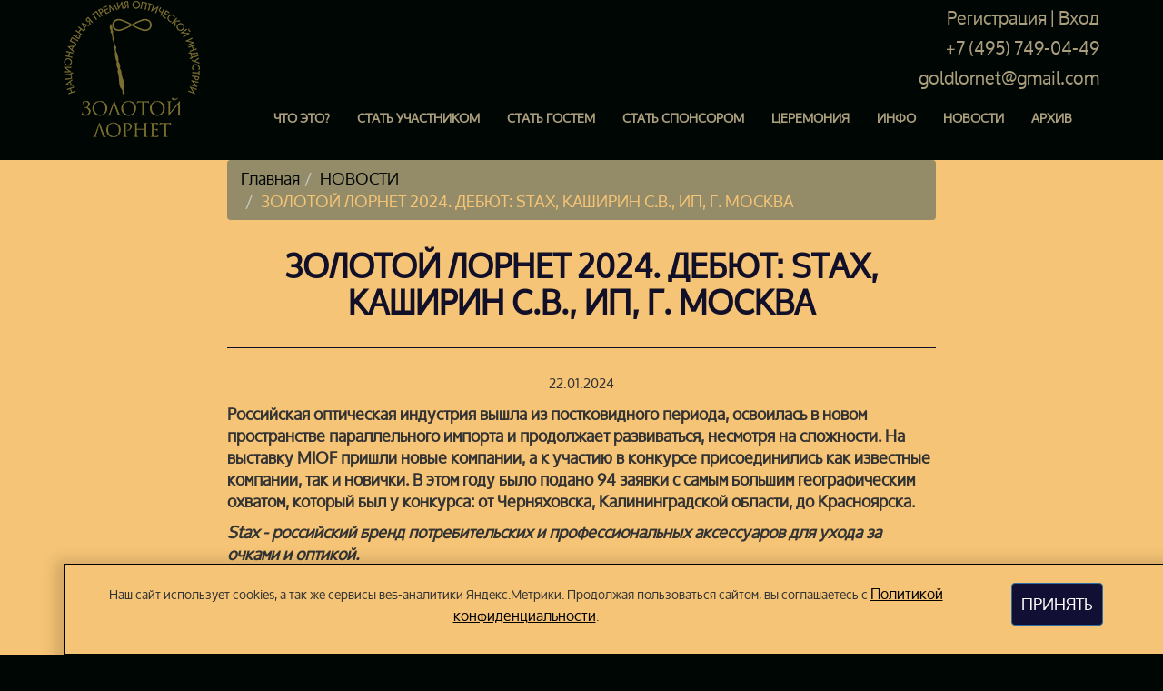

--- FILE ---
content_type: text/html; charset=UTF-8
request_url: https://goldlornet.ru/chronicle/zolotoj-lornet-2024-debyut-stax-kashirin-cv-ip-g-moskva
body_size: 6584
content:
<!DOCTYPE html>
<html lang="ru">
  <head>
	<meta charset="UTF-8">
<meta http-equiv="X-UA-Compatible" content="IE=edge">
<meta name="viewport" content="width=device-width, initial-scale=1">
<meta name="description" content="">
<meta name="author" content="">
<meta http-equiv="Content-Security-Policy" content="upgrade-insecure-requests"> <!-- без этого сайт не прогружался полностью - ломались стили-->
<base href="https://goldlornet.ru/" />
<title>Stax - российский бренд потребительских и профессиональных аксессуаров для ухода за очками и оптикой. / НОВОСТИ / Золотой лорнет</title>

<meta name="yandex-verification" content="fdeda69100d958f2" />

<!-- You can add theme from bootswatch.com: just add it into &cssSources=``.
For example: /assets/components/themebootstrap/css/slate/bootstrap.min.css-->

<link rel="stylesheet" href="/assets/components/minifyx/cache/styles_51535f01f7.min.css" type="text/css" />
<script src="/assets/components/minifyx/cache/scripts_6d6ac9bf70.min.js"></script>

<link rel="stylesheet" href="/assets/template/css/goldenlornet.css" type="text/css" />


<link rel="apple-touch-icon" sizes="57x57" href="/assets/template/favicon/apple-icon-57x57.png">
<link rel="apple-touch-icon" sizes="60x60" href="/assets/template/favicon/apple-icon-60x60.png">
<link rel="apple-touch-icon" sizes="72x72" href="/assets/template/favicon/apple-icon-72x72.png">
<link rel="apple-touch-icon" sizes="76x76" href="/assets/template/favicon/apple-icon-76x76.png">
<link rel="apple-touch-icon" sizes="114x114" href="/assets/template/favicon/apple-icon-114x114.png">
<link rel="apple-touch-icon" sizes="120x120" href="/assets/template/favicon/apple-icon-120x120.png">
<link rel="apple-touch-icon" sizes="144x144" href="/assets/template/favicon/apple-icon-144x144.png">
<link rel="apple-touch-icon" sizes="152x152" href="/assets/template/favicon/apple-icon-152x152.png">
<link rel="apple-touch-icon" sizes="180x180" href="/assets/template/favicon/apple-icon-180x180.png">
<link rel="icon" type="image/png" sizes="192x192"  href="/assets/template/favicon/android-icon-192x192.png">
<link rel="icon" type="image/png" sizes="32x32" href="/assets/template/favicon/favicon-32x32.png">
<link rel="icon" type="image/png" sizes="96x96" href="/assets/template/favicon/favicon-96x96.png">
<link rel="icon" type="image/png" sizes="16x16" href="/assets/template/favicon/favicon-16x16.png">
<link rel="manifest" href="/assets/template/favicon/manifest.json">
<meta name="msapplication-TileColor" content="#ffffff">
<meta name="msapplication-TileImage" content="/assets/template/favicon/ms-icon-144x144.png">
<meta name="theme-color" content="#ffffff">

<!-- HTML5 shim and Respond.js IE8 support of HTML5 elements and media queries -->
<!--[if lt IE 9]>
<script src="https://oss.maxcdn.com/html5shiv/3.7.3/html5shiv.min.js"></script>
<script src="https://oss.maxcdn.com/respond/1.4.2/respond.min.js"></script>
<![endif]-->
  <link rel="stylesheet" href="/assets/components/mspnnotify/js/web/pn/pnotify.custom.css" type="text/css" />
<link rel="stylesheet" href="/assets/components/ms2gallery/css/web/default.css" type="text/css" />
<link rel="stylesheet" href="/assets/components/ajaxform/css/default.css" type="text/css" />
<script src="https://www.google.com/recaptcha/api.js?onload=ReCaptchaCallbackV3&render=6Lfeko8UAAAAAAuUAWYjd84tjvqYkdWewds7aRya" async></script>
</head>
  <body>
	
	

<!-- Static navbar -->
<div class="navbar navbar-default" role="navigation" id="top navbar">
  <div class="container">
	
	<div class="navbar-header">
	  <a href="/"><img src="/assets/template/images/top_logo.png" alt="Золотой лорнет" class="img-responsive" /></a>
	</div>

	<div class="navbar_contacts navbar_phone">
	  
	  
	  <p><a href="registration">Регистрация | Вход</a></p>
	  
	  
	</div>
	
	<div class="navbar_contacts navbar_phone">
	  <p><a href="tel:+74957490449">+7 (495) 749-04-49</a></p>
	</div>
	
	<div class="navbar_contacts navbar_contact">
	  <p><a href="mailto:goldlornet@gmail.com ">goldlornet@gmail.com </a></p>
	</div>
	
	<div class="navbar_sticky">
	  
	  <button type="button" class="navbar-toggle" data-toggle="collapse" data-target=".navbar-collapse">
		<span class="icon-bar"></span>
		<span class="icon-bar"></span>
		<span class="icon-bar"></span>
	  </button>
	  
	  <a class="navbar-brand navbar-brand-title visible-xs" data-toggle="collapse" data-target=".navbar-collapse" href="#">
		<img src="/assets/template/images/top_sticky_logo.jpg" class="img-responsive" alt="Лого" />
	  </a>
	  
	  <div class="navbar-collapse collapse ">
		<a href="https://goldlornet.ru/">
		  <img src="/assets/template/images/top_sticky_logo.jpg" alt="Лого" />
		</a>
		<ul class="nav navbar-nav">
		  <li><a href="#block_1">Что это?</a></li>
		  <li><a href="#block_2">Стать участником</a></li>
		  <li><a href="https://goldlornet.timepad.ru/event/3589597/">Стать гостем</a></li> <!-- #block_3 -->
		  <li><a href="#block_4">Стать спонсором</a></li>
		  <li><a href="#block_5">Церемония</a></li>
		  <li><a href="#block_8">Инфо</a></li>
		  <li><a href="chronicle">НОВОСТИ</a></li>
		  <li><a href="czeremonii">АРХИВ</a></li>
		</ul>
	  </div>
	</div>
	
  </div>
</div>
	
	<div class="mainpage_block" id="block_">
	  <div class="container">
		<div class="content" class="main">
		  
		  <ol class="breadcrumb"><li><a href="/">Главная</a></li><li><a href="chronicle">НОВОСТИ</a></li><li class="active">ЗОЛОТОЙ ЛОРНЕТ 2024. ДЕБЮТ: STAX, КАШИРИН C.В., ИП, Г. МОСКВА</li></ol>
		  
		  <h1 class="text-center">ЗОЛОТОЙ ЛОРНЕТ 2024. ДЕБЮТ: STAX, КАШИРИН C.В., ИП, Г. МОСКВА</h1>
		  
		  <hr class="mainpage_block_line" />
		  
		  <p class="text-center"><small>22.01.2024</small></p>
		  
		  <p><strong>Российская оптическая индустрия вышла из постковидного периода, освоилась в новом пространстве параллельного импорта и продолжает развиваться, несмотря на сложности. На выставку MIOF пришли новые компании, а к участию в конкурсе присоединились как известные компании, так и новички. В этом году было подано 94 заявки с самым большим географическим охватом, который был у конкурса: от Черняховска, Калининградской области, до Красноярска.</strong></p>
<p><em><strong>Stax - российский бренд потребительских и профессиональных аксессуаров для ухода за очками и оптикой.</strong></em></p>
<p>Компания производит аксессуары по уходу за очками и оптикой с 2018 года. Офис, общие складские и производственные площади, которые находятся в Москве, составляют более 500м кв.</p>
<p>Впервые продукты компании были представлены на февральской выставке MIOF в 2020 году. На тот момент ассортимент состоял только из трех продуктов. Ежегодно ассортимент компании растет на 100%. На конец 2023 года, Stax производит самый широкий в России ассортимент аксессуаров по уходу за очками, который включает более 50 SKU. География продаж компании &ndash; Россия, Казахстан и Белоруссия.</p>
<p>Ассортимент компании насчитывает два основных сегмента продукции, в которые входят различные спреи, наборы по уходу за очками, салфетки из микрофибры разных цветов и размеров:</p>
<ul>
<li>Премиальный сегмент. Это лучшие продукты Stax по составу, поставляются в подарочной упаковке и продаются в премиальных оптиках, преимущественно с брендовыми продуктами.</li>
<li>Регулярный сегмент. Бюджетный вариант, который содержит широкий ассортимент всего необходимого по уходу за оптикой для продажи в любом салоне.</li>
</ul>
<p>Также компания предлагает продукцию для персонала оптик: перчатки, спреи для очистки очков в больших флаконах.</p>
<p>С 2022 года Stax открыл для себя новое направление - настольные футляры для очков, которые производятся в нескольких видах и цветах: из эко-кожи с опушкой (более 14 цветов); из натуральной кожи с внутренней обшивкой из микрофибры (3 цвета); и абсолютная новинка 2023 года &ndash; настольный футляр из замши (3 цвета), которому нет аналогов на рынке.</p>
<p>Продукция Stax широко представлена более чем в 1000 оптик по всей стране от Калининграда до Владивостока. Ключевыми партнерами компании являются крупнейшие федеральный и региональные оптические сети, безусловные лидеры рынка и небольшие частные оптики. Среди наши клиентов: &laquo;Слепая Курица&raquo;, &laquo;Счастливый Взгляд&raquo;, &laquo;Очкарик&raquo;, &laquo;Фаворит оптика&raquo;, &laquo;Экран оптика&raquo;, &laquo;Корд оптика&raquo;, &laquo;Точка зрения&raquo;, &laquo;Роскошное зрение&raquo;, &laquo;Оптик-Центр&raquo; и многие другие.</p>
<div class="img-flex"><img src="assets/manager/chronicle/stax.pro_.jpeg.jpeg" alt="" width="248" height="200" /> <img src="assets/manager/chronicle/stax-1.jpg.jpeg" alt="" width="248" height="200" /> <img src="assets/manager/chronicle/stax-2.jpg.jpeg" alt="" width="248" height="200" /> <img src="assets/manager/chronicle/stax-3.jpg.jpeg" alt="" width="248" height="200" /></div>
		  
		  <div class="row">
			

		  </div>
		  
		  
		  
		</div>
	  </div>
	</div>
	
	<div class="container">
	  <div class="container">
  <div class="row banner-flex">
		<div class="col-xs-6 col-sm-6 col-md-3">
	  <div class="test_banner_tmp">
		<a href="https://opticmagazine.ru/" target="_blank">
		  <img src="assets/manager/footer/OMR.jpg" alt="Баннер в подвале 1" class="img-responsive" />
		</a>
	  </div>
	</div>
				<div class="col-xs-6 col-sm-6 col-md-3">
	  <div class="test_banner_tmp">
		<a href="https://kids-vision.ru/" target="_blank">
		  <img src="assets/manager/footer/kidsvision.jpg" alt="Баннер в подвале 3" class="img-responsive" />
		</a>
	  </div>
	</div>
			<div class="col-xs-6 col-sm-6 col-md-3">
	  <div class="test_banner_tmp">
		<a href="https://ma-g.ru/" target="_blank">
		  <img src="assets/manager/footer/MarketGroup.jpg" alt="Баннер в подвале 4" class="img-responsive" />
		</a>
	  </div>
	</div>
	  </div>
</div>

<footer>

  <p><img src="/assets/manager/slider/slider_partner_marketassistant.png" alt=""></p>

  <p>111141, г. Москва, Зеленый пр., д. 3/10, корп. 15, пом. 2. Тeл.: +7 (495) 749-04-49</p>

  <p><a href="policy-kpd">Положение о национальной премии оптической индустрии &laquo;Золотой лорнет&raquo;</a></p>

<!-- Yandex.Metrika informer -->
<a href="https://metrika.yandex.ru/stat/?id=51923198&amp;from=informer"
target="_blank" rel="nofollow"><img src="https://informer.yandex.ru/informer/51923198/3_1_FFFFFFFF_EFEFEFFF_0_pageviews"
style="width:88px; height:31px; border:0;" alt="Яндекс.Метрика" title="Яндекс.Метрика: данные за сегодня (просмотры, визиты и уникальные посетители)" class="ym-advanced-informer" data-cid="51923198" data-lang="ru" /></a>
<!-- /Yandex.Metrika informer -->
  
</footer>

<div id="back-top" style="display: block;">
  <a href="#top">
	<span><i class="glyphicon glyphicon-arrow-up"></i></span>
	<p>Наверх</p>
  </a>
</div>

<script src="/assets/template/js/!js_run.js"></script>

<div id="form_callback" style="display:none;">
  
  <h3 class="text-center">ЗАПОЛНИТЕ ФОРМУ</h3>

<form action="" method="post" id="callback_form" class="ajax_form form_style form_callback">
  
  <div class="form-group">
	<div class="controls">
	  <input type="text" id="af_name" name="name" value="" placeholder="Имя *" class="form-control"/>
	  <span class="error_name"></span>
	</div>
  </div>
  
  <div class="form-group">
	<div class="controls">
	  <input type="text" id="af_phone" name="phone" value="" placeholder="Телефон *" class="form-control"/>
	  <span class="error_phone"></span>
	</div>
  </div>

  <span class="error_g-recaptcha-response error"></span>
    <input type="hidden" name="g-recaptcha-response">

  <div class="form-group">
	<div class="controls text-center">
	  <button type="submit" class="btn btn-default download">Отправить</button>
	</div>
  </div>
  
  
  
  

	<input type="hidden" name="af_action" value="37e3b85cea172bb84ae950d8121790d1" />
</form>
  
</div>

<!-- Плашка -->

<style>
    .cookie-message {
        position: fixed;
        text-align: center;
        bottom: 0;
        z-index: 1000;
        padding: 0;
        animation: fadeIn 0.2s ease-in-out;
        display: none;
        border: 1px solid #000;
    }

    @keyframes fadeIn {
        from {
            opacity: 0;
            transform: translateY(20px);
        }

        to {
            opacity: 1;
            transform: translateY(0);
        }
    }

    .cookie-message-inner {
        padding: 20px;
        line-height: 1.5;
        background-color: #f5c476;
        box-shadow: 0 5px 15px 10px rgba(0, 0, 0, 0.15);
    }

    .cookie-message-text {
        margin: 0 0 10px 0;

    }

    .cookie-message-link {
        color: #000;
        text-decoration: underline;
        font-size: 16px;
    }

    .cookie-message-btn {
        padding: 10px;
        background: #110f34;
  		text-transform: uppercase;
  		font-size: 18px;
  		color: white;
	}

    .cookie-message-btn:hover {
        background: #312d75;
        border: 1px solid #adadad;
    }
</style>

<!-- Блок уведомления о cookies -->
<div class="cookie-message js-cookie-message">
    <div class="cookie-message-inner">
        <div class="container">
            <div class="row">
                <div class="col-md-10">
                    <div class="cookie-message-text">
                        <p>Наш сайт использует cookies, а так же сервисы веб-аналитики Яндекс.Метрики. Продолжая пользоваться сайтом, вы
                            соглашаетесь с
                            <a class="cookie-message-link" href="privacy-policy">Политикой конфиденциальности</a>.
                        </p>
                    </div>
                </div>
                <div class="col-md-2">
                    <button class="btn btn-primary cookie-message-btn js-cookie-message-confirm">Принять</button>
                </div>
            </div>
        </div>
    </div>
</div>

<script>

    document.addEventListener("DOMContentLoaded", function () {
        const cookieMessage = document.querySelector(".js-cookie-message");
        const confirmBtn = document.querySelector(".js-cookie-message-confirm");
        const cookieAccepted = localStorage.getItem("cookieAccept") === "1";

        // Показываем сообщение, если не принято соглашение
        if (!cookieAccepted && cookieMessage && confirmBtn) {
            cookieMessage.style.display = "block";

            // Обработчик для кнопки подтверждения
            confirmBtn.addEventListener("click", function (e) {
                localStorage.setItem("cookieAccept", "1");
                hideCookieMessage(cookieMessage);
            });
        }
    });

    function hideCookieMessage(cookieMessage) {
        cookieMessage.style.opacity = "0";
        setTimeout(() => {
            cookieMessage.style.display = "none";
            cookieMessage.style.opacity = "1";
        }, 300);
    }

</script>




<!-- Yandex.Metrika counter -->
<script type="text/javascript" >
   (function(m,e,t,r,i,k,a) { m[i]=m[i]||function(){(m[i].a=m[i].a||[]).push(arguments)};
   m[i].l=1*new Date();k=e.createElement(t),a=e.getElementsByTagName(t)[0],k.async=1,k.src=r,a.parentNode.insertBefore(k,a)})
   (window, document, "script", "https://mc.yandex.ru/metrika/tag.js", "ym");

   ym(51923198, "init", {
        clickmap:true,
        trackLinks:true,
        accurateTrackBounce:true,
        webvisor:true
   });
</script>
<noscript><div><img src="https://mc.yandex.ru/watch/51923198" style="position:absolute; left:-9999px;" alt="" /></div></noscript>
<!-- /Yandex.Metrika counter -->


	</div>
	
  <script src="/assets/components/mspnnotify/js/web/pn/pnotify.custom.js"></script>
<script src="/assets/components/mspnnotify/js/web/pn/default.js"></script>
<script type="text/javascript">ms2GalleryConfig={"cssUrl":"\/assets\/components\/ms2gallery\/css\/web\/","jsUrl":"\/assets\/components\/ms2gallery\/js\/web\/"};</script>
<script src="/assets/components/ms2gallery/js/web/default.js"></script>
<script src="/assets/components/ajaxform/js/default.js"></script>
<script>AjaxForm.initialize({"assetsUrl":"\/assets\/components\/ajaxform\/","actionUrl":"\/assets\/components\/ajaxform\/action.php","closeMessage":"\u0437\u0430\u043a\u0440\u044b\u0442\u044c \u0432\u0441\u0435","formSelector":"form.ajax_form","clearFieldsOnSuccess":true,"pageId":300});</script>

        <script>
            var ReCaptchaCallbackV3 = function() {
                grecaptcha.ready(function() {
                    grecaptcha.reset = grecaptchaExecute;
                    grecaptcha.reset();
                });
            };
            function grecaptchaExecute() {
                grecaptcha.execute("6Lfeko8UAAAAAAuUAWYjd84tjvqYkdWewds7aRya", { action: "callback_form" }).then(function(token) {
                    var fieldsToken = document.querySelectorAll("[name ='g-recaptcha-response']");
                    Array.prototype.forEach.call(fieldsToken, function(el, i){
                        el.value = token;
                    });
                });
            };
            // обновляем капчу каждую минуту
            setInterval(function() {
                grecaptcha.reset();
            }, 60000);
        </script>
    
</body>
</html>

--- FILE ---
content_type: text/html; charset=utf-8
request_url: https://www.google.com/recaptcha/api2/anchor?ar=1&k=6Lfeko8UAAAAAAuUAWYjd84tjvqYkdWewds7aRya&co=aHR0cHM6Ly9nb2xkbG9ybmV0LnJ1OjQ0Mw..&hl=en&v=PoyoqOPhxBO7pBk68S4YbpHZ&size=invisible&anchor-ms=20000&execute-ms=30000&cb=uj25c1z9wy6w
body_size: 48813
content:
<!DOCTYPE HTML><html dir="ltr" lang="en"><head><meta http-equiv="Content-Type" content="text/html; charset=UTF-8">
<meta http-equiv="X-UA-Compatible" content="IE=edge">
<title>reCAPTCHA</title>
<style type="text/css">
/* cyrillic-ext */
@font-face {
  font-family: 'Roboto';
  font-style: normal;
  font-weight: 400;
  font-stretch: 100%;
  src: url(//fonts.gstatic.com/s/roboto/v48/KFO7CnqEu92Fr1ME7kSn66aGLdTylUAMa3GUBHMdazTgWw.woff2) format('woff2');
  unicode-range: U+0460-052F, U+1C80-1C8A, U+20B4, U+2DE0-2DFF, U+A640-A69F, U+FE2E-FE2F;
}
/* cyrillic */
@font-face {
  font-family: 'Roboto';
  font-style: normal;
  font-weight: 400;
  font-stretch: 100%;
  src: url(//fonts.gstatic.com/s/roboto/v48/KFO7CnqEu92Fr1ME7kSn66aGLdTylUAMa3iUBHMdazTgWw.woff2) format('woff2');
  unicode-range: U+0301, U+0400-045F, U+0490-0491, U+04B0-04B1, U+2116;
}
/* greek-ext */
@font-face {
  font-family: 'Roboto';
  font-style: normal;
  font-weight: 400;
  font-stretch: 100%;
  src: url(//fonts.gstatic.com/s/roboto/v48/KFO7CnqEu92Fr1ME7kSn66aGLdTylUAMa3CUBHMdazTgWw.woff2) format('woff2');
  unicode-range: U+1F00-1FFF;
}
/* greek */
@font-face {
  font-family: 'Roboto';
  font-style: normal;
  font-weight: 400;
  font-stretch: 100%;
  src: url(//fonts.gstatic.com/s/roboto/v48/KFO7CnqEu92Fr1ME7kSn66aGLdTylUAMa3-UBHMdazTgWw.woff2) format('woff2');
  unicode-range: U+0370-0377, U+037A-037F, U+0384-038A, U+038C, U+038E-03A1, U+03A3-03FF;
}
/* math */
@font-face {
  font-family: 'Roboto';
  font-style: normal;
  font-weight: 400;
  font-stretch: 100%;
  src: url(//fonts.gstatic.com/s/roboto/v48/KFO7CnqEu92Fr1ME7kSn66aGLdTylUAMawCUBHMdazTgWw.woff2) format('woff2');
  unicode-range: U+0302-0303, U+0305, U+0307-0308, U+0310, U+0312, U+0315, U+031A, U+0326-0327, U+032C, U+032F-0330, U+0332-0333, U+0338, U+033A, U+0346, U+034D, U+0391-03A1, U+03A3-03A9, U+03B1-03C9, U+03D1, U+03D5-03D6, U+03F0-03F1, U+03F4-03F5, U+2016-2017, U+2034-2038, U+203C, U+2040, U+2043, U+2047, U+2050, U+2057, U+205F, U+2070-2071, U+2074-208E, U+2090-209C, U+20D0-20DC, U+20E1, U+20E5-20EF, U+2100-2112, U+2114-2115, U+2117-2121, U+2123-214F, U+2190, U+2192, U+2194-21AE, U+21B0-21E5, U+21F1-21F2, U+21F4-2211, U+2213-2214, U+2216-22FF, U+2308-230B, U+2310, U+2319, U+231C-2321, U+2336-237A, U+237C, U+2395, U+239B-23B7, U+23D0, U+23DC-23E1, U+2474-2475, U+25AF, U+25B3, U+25B7, U+25BD, U+25C1, U+25CA, U+25CC, U+25FB, U+266D-266F, U+27C0-27FF, U+2900-2AFF, U+2B0E-2B11, U+2B30-2B4C, U+2BFE, U+3030, U+FF5B, U+FF5D, U+1D400-1D7FF, U+1EE00-1EEFF;
}
/* symbols */
@font-face {
  font-family: 'Roboto';
  font-style: normal;
  font-weight: 400;
  font-stretch: 100%;
  src: url(//fonts.gstatic.com/s/roboto/v48/KFO7CnqEu92Fr1ME7kSn66aGLdTylUAMaxKUBHMdazTgWw.woff2) format('woff2');
  unicode-range: U+0001-000C, U+000E-001F, U+007F-009F, U+20DD-20E0, U+20E2-20E4, U+2150-218F, U+2190, U+2192, U+2194-2199, U+21AF, U+21E6-21F0, U+21F3, U+2218-2219, U+2299, U+22C4-22C6, U+2300-243F, U+2440-244A, U+2460-24FF, U+25A0-27BF, U+2800-28FF, U+2921-2922, U+2981, U+29BF, U+29EB, U+2B00-2BFF, U+4DC0-4DFF, U+FFF9-FFFB, U+10140-1018E, U+10190-1019C, U+101A0, U+101D0-101FD, U+102E0-102FB, U+10E60-10E7E, U+1D2C0-1D2D3, U+1D2E0-1D37F, U+1F000-1F0FF, U+1F100-1F1AD, U+1F1E6-1F1FF, U+1F30D-1F30F, U+1F315, U+1F31C, U+1F31E, U+1F320-1F32C, U+1F336, U+1F378, U+1F37D, U+1F382, U+1F393-1F39F, U+1F3A7-1F3A8, U+1F3AC-1F3AF, U+1F3C2, U+1F3C4-1F3C6, U+1F3CA-1F3CE, U+1F3D4-1F3E0, U+1F3ED, U+1F3F1-1F3F3, U+1F3F5-1F3F7, U+1F408, U+1F415, U+1F41F, U+1F426, U+1F43F, U+1F441-1F442, U+1F444, U+1F446-1F449, U+1F44C-1F44E, U+1F453, U+1F46A, U+1F47D, U+1F4A3, U+1F4B0, U+1F4B3, U+1F4B9, U+1F4BB, U+1F4BF, U+1F4C8-1F4CB, U+1F4D6, U+1F4DA, U+1F4DF, U+1F4E3-1F4E6, U+1F4EA-1F4ED, U+1F4F7, U+1F4F9-1F4FB, U+1F4FD-1F4FE, U+1F503, U+1F507-1F50B, U+1F50D, U+1F512-1F513, U+1F53E-1F54A, U+1F54F-1F5FA, U+1F610, U+1F650-1F67F, U+1F687, U+1F68D, U+1F691, U+1F694, U+1F698, U+1F6AD, U+1F6B2, U+1F6B9-1F6BA, U+1F6BC, U+1F6C6-1F6CF, U+1F6D3-1F6D7, U+1F6E0-1F6EA, U+1F6F0-1F6F3, U+1F6F7-1F6FC, U+1F700-1F7FF, U+1F800-1F80B, U+1F810-1F847, U+1F850-1F859, U+1F860-1F887, U+1F890-1F8AD, U+1F8B0-1F8BB, U+1F8C0-1F8C1, U+1F900-1F90B, U+1F93B, U+1F946, U+1F984, U+1F996, U+1F9E9, U+1FA00-1FA6F, U+1FA70-1FA7C, U+1FA80-1FA89, U+1FA8F-1FAC6, U+1FACE-1FADC, U+1FADF-1FAE9, U+1FAF0-1FAF8, U+1FB00-1FBFF;
}
/* vietnamese */
@font-face {
  font-family: 'Roboto';
  font-style: normal;
  font-weight: 400;
  font-stretch: 100%;
  src: url(//fonts.gstatic.com/s/roboto/v48/KFO7CnqEu92Fr1ME7kSn66aGLdTylUAMa3OUBHMdazTgWw.woff2) format('woff2');
  unicode-range: U+0102-0103, U+0110-0111, U+0128-0129, U+0168-0169, U+01A0-01A1, U+01AF-01B0, U+0300-0301, U+0303-0304, U+0308-0309, U+0323, U+0329, U+1EA0-1EF9, U+20AB;
}
/* latin-ext */
@font-face {
  font-family: 'Roboto';
  font-style: normal;
  font-weight: 400;
  font-stretch: 100%;
  src: url(//fonts.gstatic.com/s/roboto/v48/KFO7CnqEu92Fr1ME7kSn66aGLdTylUAMa3KUBHMdazTgWw.woff2) format('woff2');
  unicode-range: U+0100-02BA, U+02BD-02C5, U+02C7-02CC, U+02CE-02D7, U+02DD-02FF, U+0304, U+0308, U+0329, U+1D00-1DBF, U+1E00-1E9F, U+1EF2-1EFF, U+2020, U+20A0-20AB, U+20AD-20C0, U+2113, U+2C60-2C7F, U+A720-A7FF;
}
/* latin */
@font-face {
  font-family: 'Roboto';
  font-style: normal;
  font-weight: 400;
  font-stretch: 100%;
  src: url(//fonts.gstatic.com/s/roboto/v48/KFO7CnqEu92Fr1ME7kSn66aGLdTylUAMa3yUBHMdazQ.woff2) format('woff2');
  unicode-range: U+0000-00FF, U+0131, U+0152-0153, U+02BB-02BC, U+02C6, U+02DA, U+02DC, U+0304, U+0308, U+0329, U+2000-206F, U+20AC, U+2122, U+2191, U+2193, U+2212, U+2215, U+FEFF, U+FFFD;
}
/* cyrillic-ext */
@font-face {
  font-family: 'Roboto';
  font-style: normal;
  font-weight: 500;
  font-stretch: 100%;
  src: url(//fonts.gstatic.com/s/roboto/v48/KFO7CnqEu92Fr1ME7kSn66aGLdTylUAMa3GUBHMdazTgWw.woff2) format('woff2');
  unicode-range: U+0460-052F, U+1C80-1C8A, U+20B4, U+2DE0-2DFF, U+A640-A69F, U+FE2E-FE2F;
}
/* cyrillic */
@font-face {
  font-family: 'Roboto';
  font-style: normal;
  font-weight: 500;
  font-stretch: 100%;
  src: url(//fonts.gstatic.com/s/roboto/v48/KFO7CnqEu92Fr1ME7kSn66aGLdTylUAMa3iUBHMdazTgWw.woff2) format('woff2');
  unicode-range: U+0301, U+0400-045F, U+0490-0491, U+04B0-04B1, U+2116;
}
/* greek-ext */
@font-face {
  font-family: 'Roboto';
  font-style: normal;
  font-weight: 500;
  font-stretch: 100%;
  src: url(//fonts.gstatic.com/s/roboto/v48/KFO7CnqEu92Fr1ME7kSn66aGLdTylUAMa3CUBHMdazTgWw.woff2) format('woff2');
  unicode-range: U+1F00-1FFF;
}
/* greek */
@font-face {
  font-family: 'Roboto';
  font-style: normal;
  font-weight: 500;
  font-stretch: 100%;
  src: url(//fonts.gstatic.com/s/roboto/v48/KFO7CnqEu92Fr1ME7kSn66aGLdTylUAMa3-UBHMdazTgWw.woff2) format('woff2');
  unicode-range: U+0370-0377, U+037A-037F, U+0384-038A, U+038C, U+038E-03A1, U+03A3-03FF;
}
/* math */
@font-face {
  font-family: 'Roboto';
  font-style: normal;
  font-weight: 500;
  font-stretch: 100%;
  src: url(//fonts.gstatic.com/s/roboto/v48/KFO7CnqEu92Fr1ME7kSn66aGLdTylUAMawCUBHMdazTgWw.woff2) format('woff2');
  unicode-range: U+0302-0303, U+0305, U+0307-0308, U+0310, U+0312, U+0315, U+031A, U+0326-0327, U+032C, U+032F-0330, U+0332-0333, U+0338, U+033A, U+0346, U+034D, U+0391-03A1, U+03A3-03A9, U+03B1-03C9, U+03D1, U+03D5-03D6, U+03F0-03F1, U+03F4-03F5, U+2016-2017, U+2034-2038, U+203C, U+2040, U+2043, U+2047, U+2050, U+2057, U+205F, U+2070-2071, U+2074-208E, U+2090-209C, U+20D0-20DC, U+20E1, U+20E5-20EF, U+2100-2112, U+2114-2115, U+2117-2121, U+2123-214F, U+2190, U+2192, U+2194-21AE, U+21B0-21E5, U+21F1-21F2, U+21F4-2211, U+2213-2214, U+2216-22FF, U+2308-230B, U+2310, U+2319, U+231C-2321, U+2336-237A, U+237C, U+2395, U+239B-23B7, U+23D0, U+23DC-23E1, U+2474-2475, U+25AF, U+25B3, U+25B7, U+25BD, U+25C1, U+25CA, U+25CC, U+25FB, U+266D-266F, U+27C0-27FF, U+2900-2AFF, U+2B0E-2B11, U+2B30-2B4C, U+2BFE, U+3030, U+FF5B, U+FF5D, U+1D400-1D7FF, U+1EE00-1EEFF;
}
/* symbols */
@font-face {
  font-family: 'Roboto';
  font-style: normal;
  font-weight: 500;
  font-stretch: 100%;
  src: url(//fonts.gstatic.com/s/roboto/v48/KFO7CnqEu92Fr1ME7kSn66aGLdTylUAMaxKUBHMdazTgWw.woff2) format('woff2');
  unicode-range: U+0001-000C, U+000E-001F, U+007F-009F, U+20DD-20E0, U+20E2-20E4, U+2150-218F, U+2190, U+2192, U+2194-2199, U+21AF, U+21E6-21F0, U+21F3, U+2218-2219, U+2299, U+22C4-22C6, U+2300-243F, U+2440-244A, U+2460-24FF, U+25A0-27BF, U+2800-28FF, U+2921-2922, U+2981, U+29BF, U+29EB, U+2B00-2BFF, U+4DC0-4DFF, U+FFF9-FFFB, U+10140-1018E, U+10190-1019C, U+101A0, U+101D0-101FD, U+102E0-102FB, U+10E60-10E7E, U+1D2C0-1D2D3, U+1D2E0-1D37F, U+1F000-1F0FF, U+1F100-1F1AD, U+1F1E6-1F1FF, U+1F30D-1F30F, U+1F315, U+1F31C, U+1F31E, U+1F320-1F32C, U+1F336, U+1F378, U+1F37D, U+1F382, U+1F393-1F39F, U+1F3A7-1F3A8, U+1F3AC-1F3AF, U+1F3C2, U+1F3C4-1F3C6, U+1F3CA-1F3CE, U+1F3D4-1F3E0, U+1F3ED, U+1F3F1-1F3F3, U+1F3F5-1F3F7, U+1F408, U+1F415, U+1F41F, U+1F426, U+1F43F, U+1F441-1F442, U+1F444, U+1F446-1F449, U+1F44C-1F44E, U+1F453, U+1F46A, U+1F47D, U+1F4A3, U+1F4B0, U+1F4B3, U+1F4B9, U+1F4BB, U+1F4BF, U+1F4C8-1F4CB, U+1F4D6, U+1F4DA, U+1F4DF, U+1F4E3-1F4E6, U+1F4EA-1F4ED, U+1F4F7, U+1F4F9-1F4FB, U+1F4FD-1F4FE, U+1F503, U+1F507-1F50B, U+1F50D, U+1F512-1F513, U+1F53E-1F54A, U+1F54F-1F5FA, U+1F610, U+1F650-1F67F, U+1F687, U+1F68D, U+1F691, U+1F694, U+1F698, U+1F6AD, U+1F6B2, U+1F6B9-1F6BA, U+1F6BC, U+1F6C6-1F6CF, U+1F6D3-1F6D7, U+1F6E0-1F6EA, U+1F6F0-1F6F3, U+1F6F7-1F6FC, U+1F700-1F7FF, U+1F800-1F80B, U+1F810-1F847, U+1F850-1F859, U+1F860-1F887, U+1F890-1F8AD, U+1F8B0-1F8BB, U+1F8C0-1F8C1, U+1F900-1F90B, U+1F93B, U+1F946, U+1F984, U+1F996, U+1F9E9, U+1FA00-1FA6F, U+1FA70-1FA7C, U+1FA80-1FA89, U+1FA8F-1FAC6, U+1FACE-1FADC, U+1FADF-1FAE9, U+1FAF0-1FAF8, U+1FB00-1FBFF;
}
/* vietnamese */
@font-face {
  font-family: 'Roboto';
  font-style: normal;
  font-weight: 500;
  font-stretch: 100%;
  src: url(//fonts.gstatic.com/s/roboto/v48/KFO7CnqEu92Fr1ME7kSn66aGLdTylUAMa3OUBHMdazTgWw.woff2) format('woff2');
  unicode-range: U+0102-0103, U+0110-0111, U+0128-0129, U+0168-0169, U+01A0-01A1, U+01AF-01B0, U+0300-0301, U+0303-0304, U+0308-0309, U+0323, U+0329, U+1EA0-1EF9, U+20AB;
}
/* latin-ext */
@font-face {
  font-family: 'Roboto';
  font-style: normal;
  font-weight: 500;
  font-stretch: 100%;
  src: url(//fonts.gstatic.com/s/roboto/v48/KFO7CnqEu92Fr1ME7kSn66aGLdTylUAMa3KUBHMdazTgWw.woff2) format('woff2');
  unicode-range: U+0100-02BA, U+02BD-02C5, U+02C7-02CC, U+02CE-02D7, U+02DD-02FF, U+0304, U+0308, U+0329, U+1D00-1DBF, U+1E00-1E9F, U+1EF2-1EFF, U+2020, U+20A0-20AB, U+20AD-20C0, U+2113, U+2C60-2C7F, U+A720-A7FF;
}
/* latin */
@font-face {
  font-family: 'Roboto';
  font-style: normal;
  font-weight: 500;
  font-stretch: 100%;
  src: url(//fonts.gstatic.com/s/roboto/v48/KFO7CnqEu92Fr1ME7kSn66aGLdTylUAMa3yUBHMdazQ.woff2) format('woff2');
  unicode-range: U+0000-00FF, U+0131, U+0152-0153, U+02BB-02BC, U+02C6, U+02DA, U+02DC, U+0304, U+0308, U+0329, U+2000-206F, U+20AC, U+2122, U+2191, U+2193, U+2212, U+2215, U+FEFF, U+FFFD;
}
/* cyrillic-ext */
@font-face {
  font-family: 'Roboto';
  font-style: normal;
  font-weight: 900;
  font-stretch: 100%;
  src: url(//fonts.gstatic.com/s/roboto/v48/KFO7CnqEu92Fr1ME7kSn66aGLdTylUAMa3GUBHMdazTgWw.woff2) format('woff2');
  unicode-range: U+0460-052F, U+1C80-1C8A, U+20B4, U+2DE0-2DFF, U+A640-A69F, U+FE2E-FE2F;
}
/* cyrillic */
@font-face {
  font-family: 'Roboto';
  font-style: normal;
  font-weight: 900;
  font-stretch: 100%;
  src: url(//fonts.gstatic.com/s/roboto/v48/KFO7CnqEu92Fr1ME7kSn66aGLdTylUAMa3iUBHMdazTgWw.woff2) format('woff2');
  unicode-range: U+0301, U+0400-045F, U+0490-0491, U+04B0-04B1, U+2116;
}
/* greek-ext */
@font-face {
  font-family: 'Roboto';
  font-style: normal;
  font-weight: 900;
  font-stretch: 100%;
  src: url(//fonts.gstatic.com/s/roboto/v48/KFO7CnqEu92Fr1ME7kSn66aGLdTylUAMa3CUBHMdazTgWw.woff2) format('woff2');
  unicode-range: U+1F00-1FFF;
}
/* greek */
@font-face {
  font-family: 'Roboto';
  font-style: normal;
  font-weight: 900;
  font-stretch: 100%;
  src: url(//fonts.gstatic.com/s/roboto/v48/KFO7CnqEu92Fr1ME7kSn66aGLdTylUAMa3-UBHMdazTgWw.woff2) format('woff2');
  unicode-range: U+0370-0377, U+037A-037F, U+0384-038A, U+038C, U+038E-03A1, U+03A3-03FF;
}
/* math */
@font-face {
  font-family: 'Roboto';
  font-style: normal;
  font-weight: 900;
  font-stretch: 100%;
  src: url(//fonts.gstatic.com/s/roboto/v48/KFO7CnqEu92Fr1ME7kSn66aGLdTylUAMawCUBHMdazTgWw.woff2) format('woff2');
  unicode-range: U+0302-0303, U+0305, U+0307-0308, U+0310, U+0312, U+0315, U+031A, U+0326-0327, U+032C, U+032F-0330, U+0332-0333, U+0338, U+033A, U+0346, U+034D, U+0391-03A1, U+03A3-03A9, U+03B1-03C9, U+03D1, U+03D5-03D6, U+03F0-03F1, U+03F4-03F5, U+2016-2017, U+2034-2038, U+203C, U+2040, U+2043, U+2047, U+2050, U+2057, U+205F, U+2070-2071, U+2074-208E, U+2090-209C, U+20D0-20DC, U+20E1, U+20E5-20EF, U+2100-2112, U+2114-2115, U+2117-2121, U+2123-214F, U+2190, U+2192, U+2194-21AE, U+21B0-21E5, U+21F1-21F2, U+21F4-2211, U+2213-2214, U+2216-22FF, U+2308-230B, U+2310, U+2319, U+231C-2321, U+2336-237A, U+237C, U+2395, U+239B-23B7, U+23D0, U+23DC-23E1, U+2474-2475, U+25AF, U+25B3, U+25B7, U+25BD, U+25C1, U+25CA, U+25CC, U+25FB, U+266D-266F, U+27C0-27FF, U+2900-2AFF, U+2B0E-2B11, U+2B30-2B4C, U+2BFE, U+3030, U+FF5B, U+FF5D, U+1D400-1D7FF, U+1EE00-1EEFF;
}
/* symbols */
@font-face {
  font-family: 'Roboto';
  font-style: normal;
  font-weight: 900;
  font-stretch: 100%;
  src: url(//fonts.gstatic.com/s/roboto/v48/KFO7CnqEu92Fr1ME7kSn66aGLdTylUAMaxKUBHMdazTgWw.woff2) format('woff2');
  unicode-range: U+0001-000C, U+000E-001F, U+007F-009F, U+20DD-20E0, U+20E2-20E4, U+2150-218F, U+2190, U+2192, U+2194-2199, U+21AF, U+21E6-21F0, U+21F3, U+2218-2219, U+2299, U+22C4-22C6, U+2300-243F, U+2440-244A, U+2460-24FF, U+25A0-27BF, U+2800-28FF, U+2921-2922, U+2981, U+29BF, U+29EB, U+2B00-2BFF, U+4DC0-4DFF, U+FFF9-FFFB, U+10140-1018E, U+10190-1019C, U+101A0, U+101D0-101FD, U+102E0-102FB, U+10E60-10E7E, U+1D2C0-1D2D3, U+1D2E0-1D37F, U+1F000-1F0FF, U+1F100-1F1AD, U+1F1E6-1F1FF, U+1F30D-1F30F, U+1F315, U+1F31C, U+1F31E, U+1F320-1F32C, U+1F336, U+1F378, U+1F37D, U+1F382, U+1F393-1F39F, U+1F3A7-1F3A8, U+1F3AC-1F3AF, U+1F3C2, U+1F3C4-1F3C6, U+1F3CA-1F3CE, U+1F3D4-1F3E0, U+1F3ED, U+1F3F1-1F3F3, U+1F3F5-1F3F7, U+1F408, U+1F415, U+1F41F, U+1F426, U+1F43F, U+1F441-1F442, U+1F444, U+1F446-1F449, U+1F44C-1F44E, U+1F453, U+1F46A, U+1F47D, U+1F4A3, U+1F4B0, U+1F4B3, U+1F4B9, U+1F4BB, U+1F4BF, U+1F4C8-1F4CB, U+1F4D6, U+1F4DA, U+1F4DF, U+1F4E3-1F4E6, U+1F4EA-1F4ED, U+1F4F7, U+1F4F9-1F4FB, U+1F4FD-1F4FE, U+1F503, U+1F507-1F50B, U+1F50D, U+1F512-1F513, U+1F53E-1F54A, U+1F54F-1F5FA, U+1F610, U+1F650-1F67F, U+1F687, U+1F68D, U+1F691, U+1F694, U+1F698, U+1F6AD, U+1F6B2, U+1F6B9-1F6BA, U+1F6BC, U+1F6C6-1F6CF, U+1F6D3-1F6D7, U+1F6E0-1F6EA, U+1F6F0-1F6F3, U+1F6F7-1F6FC, U+1F700-1F7FF, U+1F800-1F80B, U+1F810-1F847, U+1F850-1F859, U+1F860-1F887, U+1F890-1F8AD, U+1F8B0-1F8BB, U+1F8C0-1F8C1, U+1F900-1F90B, U+1F93B, U+1F946, U+1F984, U+1F996, U+1F9E9, U+1FA00-1FA6F, U+1FA70-1FA7C, U+1FA80-1FA89, U+1FA8F-1FAC6, U+1FACE-1FADC, U+1FADF-1FAE9, U+1FAF0-1FAF8, U+1FB00-1FBFF;
}
/* vietnamese */
@font-face {
  font-family: 'Roboto';
  font-style: normal;
  font-weight: 900;
  font-stretch: 100%;
  src: url(//fonts.gstatic.com/s/roboto/v48/KFO7CnqEu92Fr1ME7kSn66aGLdTylUAMa3OUBHMdazTgWw.woff2) format('woff2');
  unicode-range: U+0102-0103, U+0110-0111, U+0128-0129, U+0168-0169, U+01A0-01A1, U+01AF-01B0, U+0300-0301, U+0303-0304, U+0308-0309, U+0323, U+0329, U+1EA0-1EF9, U+20AB;
}
/* latin-ext */
@font-face {
  font-family: 'Roboto';
  font-style: normal;
  font-weight: 900;
  font-stretch: 100%;
  src: url(//fonts.gstatic.com/s/roboto/v48/KFO7CnqEu92Fr1ME7kSn66aGLdTylUAMa3KUBHMdazTgWw.woff2) format('woff2');
  unicode-range: U+0100-02BA, U+02BD-02C5, U+02C7-02CC, U+02CE-02D7, U+02DD-02FF, U+0304, U+0308, U+0329, U+1D00-1DBF, U+1E00-1E9F, U+1EF2-1EFF, U+2020, U+20A0-20AB, U+20AD-20C0, U+2113, U+2C60-2C7F, U+A720-A7FF;
}
/* latin */
@font-face {
  font-family: 'Roboto';
  font-style: normal;
  font-weight: 900;
  font-stretch: 100%;
  src: url(//fonts.gstatic.com/s/roboto/v48/KFO7CnqEu92Fr1ME7kSn66aGLdTylUAMa3yUBHMdazQ.woff2) format('woff2');
  unicode-range: U+0000-00FF, U+0131, U+0152-0153, U+02BB-02BC, U+02C6, U+02DA, U+02DC, U+0304, U+0308, U+0329, U+2000-206F, U+20AC, U+2122, U+2191, U+2193, U+2212, U+2215, U+FEFF, U+FFFD;
}

</style>
<link rel="stylesheet" type="text/css" href="https://www.gstatic.com/recaptcha/releases/PoyoqOPhxBO7pBk68S4YbpHZ/styles__ltr.css">
<script nonce="MggD6iYGp6eZ2YZart7wfA" type="text/javascript">window['__recaptcha_api'] = 'https://www.google.com/recaptcha/api2/';</script>
<script type="text/javascript" src="https://www.gstatic.com/recaptcha/releases/PoyoqOPhxBO7pBk68S4YbpHZ/recaptcha__en.js" nonce="MggD6iYGp6eZ2YZart7wfA">
      
    </script></head>
<body><div id="rc-anchor-alert" class="rc-anchor-alert"></div>
<input type="hidden" id="recaptcha-token" value="[base64]">
<script type="text/javascript" nonce="MggD6iYGp6eZ2YZart7wfA">
      recaptcha.anchor.Main.init("[\x22ainput\x22,[\x22bgdata\x22,\x22\x22,\[base64]/[base64]/[base64]/KE4oMTI0LHYsdi5HKSxMWihsLHYpKTpOKDEyNCx2LGwpLFYpLHYpLFQpKSxGKDE3MSx2KX0scjc9ZnVuY3Rpb24obCl7cmV0dXJuIGx9LEM9ZnVuY3Rpb24obCxWLHYpe04odixsLFYpLFZbYWtdPTI3OTZ9LG49ZnVuY3Rpb24obCxWKXtWLlg9KChWLlg/[base64]/[base64]/[base64]/[base64]/[base64]/[base64]/[base64]/[base64]/[base64]/[base64]/[base64]\\u003d\x22,\[base64]\x22,\x22wpFxw6RSw5EKJ8KwUcOGTUXDsjZvOAnCscOowoXDrcO7wq10e8O0BUzCvFPDnEB3wq5IUcO/ajNiw4UWwoPDusOFwrxKeXAWw4M4ZH7DjcK+UQsnaHBJUEZFWS55woFewpbCojQZw5ACw7AKwrMOw7IRw500wqo0w4PDoAXCsQdGw4vDhF1FNDQEUkoHwoVtF2MTW0zCqMOJw6/Dq0zDkGzDgxrCl3cPM2F/[base64]/w6vDg8ONw5rDhMKnw4nDkCoVKn0iD8ONfzbDqhTCukUEYV4hXMORw6HDjsK3XsKaw6g/K8KhBsKtwo8HwpYBQMK1w5kAworCmEQib0cEwrHClkjDp8KkAkzCusKgwpsnwonCpyLDgwAxw6kzGsKbwp0Lwo02JUXCjsKhw40DwqbDvBnCvmp8KE/DtsOoDAQywokswr9qYQTDgA3DqsKow4o8w7nDongjw6UiwoJdNlnCu8KawpA7wq0IwoR3w5FRw5xEwo8EYicBwp/CqSbDjcKdwpbDgGM+E8KZw5TDm8KkD1QIHRbCssKDag7Dv8OrYsODwqzCuRFIBcKlwrYWAMO4w5dkZcKTB8Kid3N9wpHDn8OmwqXCukMxwqpUwr/CjTXDisKQe1VSw59Pw615AS/[base64]/[base64]/DqMOwQGtqf8OiF8O7eHDDusKwLDJhw606JsKMVMKqJFpfJ8O5w4XDh2Nvwrscwo7CknfCtS/ClTADdW7Cq8Oywr/Ct8KbTn/CgMO5byNuNlQew7jCtMKAZMKpHxzCnsOOMCF8cH8vw7YRXMKgwrnCo8Oxwq1dUcOGLmAuwp/CqiRZTMKsw6jDnm8NZxxJw5nDpMKDDcOFw7rChTpNAcOHSnfDlXrCkWwhw5kMP8O4YMOGw6XDrxvCnnwXPsOcwoJCN8Ocw4jDtMK2wpA5FV8mwqbClcOiXCNNThHCoTYvMsOwQsObCnVrw4jDhRnDkcKse8OBS8K6f8KPecKBI8OfwoRhwqRTFk/DpS0hGl/CkTXDvgckwrQwEXJIc2IsDSXCiMOCdMObDMK1w43DvBrCvy7DiMOIwrHDvkR8w7jCt8K0w6EoHMKsUMO9wrvDozrChB/[base64]/DnGUXw4gWIsOiZ8Odw6fDoSPDlx/[base64]/[base64]/CmsORYy8ww6BUw5NUw7docsKbRMOUB3LCvsOhPMKwUQAKcMOTwoQPw4JFAcOqT2oXwrDCtVQALMKfBk/DnGTDsMKjw5zCt0FvScK3JsKPHyfDicOoMw7CgsOpekLCtMK5ekzDs8KECCXCoiXDiCzCnznDqy/DsgMnwpLCosOBYMKbw4IRwqFPwqHCuMKuOXVzLwVkwrHDocKow60owoTCk2PCmDILDGjClcK1ZjLDgcKMGEjDvcKzUXXDtBDDjMOkIA/CrlbDhMKTwolUcsO+O31Mw5F2wr/CqMKaw6duCCI3w6DDrsKcfMOQwpXDjcOwwrt5wq4OOBpCAArDgcK/UHnDgsOewpDDmGXCvAvCpcKiOsKaw5RbwrLCsideFz0iw53ChiLDgMKow53CjE8Cwq5Fw7BFdsO3wovDssOaAcKLwp1mwqgmw54Sd0JKGBHCvnLDg1TDj8OABcKJJQwTw5UyZsKwaQF/wr3DuMK8SETCkcKlIWB9cMKUfsOiFGLCsXtSw7VHCl7DsQcACWLCgMKMMsOUwp/[base64]/[base64]/DiATCgcOUZTLDkWk7eQhraMKqecK8QQnDvgNFw4QRCijDh8K+w5bCicOHGSosw6LDm0BnZi/DuMKawrPCrsOEw53Dn8KMw7/[base64]/w4zCisOvwoDCn3A6Izc+GsKWJGTCvcKsQj3CjcKvw6/DocK3w7/CrcOET8Orw7bDpcOHUsKLXcKowq9QFQbDvkQSc8O9wrHClcKDQcOKBsOjw68IU2bCq0bDjGxZIw8vXA9bBHcEwoQyw6QiwoHCicOnLMKZw7PDiV5uOHglQcOKKSzDu8Ozw5zDtMKlblDCh8OtCFrDrcKFJlLDnjtmwqLCqm4YwpLDvzRdCh/DhMK+RCUAZQFWworCrmpMCAoSwoJJKsO3wrYXWcKLwqEAwoUAZMOawoDDmXMbwpXDjEDCgsKqXHbDucKBVMOjbcK/[base64]/DtcKPw53CnBHCmcOJw5V8w4DDnlrCicOqNA8NwoXDjDvCuMO2JsKva8OVahnCuQwyKsOLccODPjzChMOiw6RuP1zDvnIpX8K6wrHDh8KcGcOLOMO/OMK/w6XCun/DkxLDoMK1J8KMwqRDwrfDhz1NdXXDgRvCiF5NUnhiwoLDp23CocOgJ2fCnsK+Q8KYUsKgMWfCoMKMwoHDncKzJhfCk3rDkmsXw4PCv8KUw6XClMKlw7x1QwDCtcKNwpp2c8Oiw6fDj13DsMOOw4fDv3YqFMKLw5Q6UsK+worClydSGlHCoFMmw7fCg8Kkw4oPB2/DkDElw6HCtVdaFljCpzpiUcOtw7o6B8OaMCwswonDqcKww7nDhMK7wqbDiVzCisOEwrbCrxHDosOVw4rDncKwwrB7SyDDisKdwqLDksOhOUwyPSrCjMOLw4wjYMOxYMOHw6pHV8KVw51EwrLCtMOjwpXDr8OGwo/Cn1/DgSfCpXDDh8OkF8K1RcOiMMORwq/Dm8OXAlDChGEwwpEKwpxGw7TCsMK/woVqwrnCiV8qb3YFwrAsw4DDmFzCvF9RwpDCkiBeD3LDnixYwoDDsx7Ch8OuBUs8HMK/w43CgcK4w5gjCcKsw5DCuQ3CmzTDoloZw7hQaloXw59owqwdw4ktFsKreDzDiMKBRQ/Dk2vCtQrDp8KYUSUww4rCncOPVBjDosKDR8KIwpEXdcKEw5U5Wl16WggawrPCksODRsKPwrLDvcO9YcOHw4JQacKDU0TCr1vCrTfCrMKKw4/DmxY7w5Z3D8KtbMKUHsKDQ8O0ZyTCnMKKw5MJcTLDh1hKw4vCohJgw6l9blZ0w5AQwoZ1w7TCkcOfesKuUWsQw7s1D8O7wovCv8O8Z0DCmXs2w5Ydw4TDh8OtNV7DosOgeHfDrsKIwoDDs8O6w6LCkMOeYsOOdwTDocKLPsOnwpcBRRrDjsOxwpQ/JcK0wofDmSsLb8OIQcKWwonCgsKVKSHCjcKoPsKnw7bClCTChAbDvcO6TwcSwofDjMKMQy8GwpxgwrMITcOmw7MMb8OTw5nDtGjCnjQfRcKhw67CriYUw77CoSc4wpxgw4YJw4UJA3fDlzzCv0rDhMOKZ8OXIMKGw5nCicKBwrsowq/DicKwF8OJw6p0w7V2RRk7LAA6wrXCj8KkLBzDmcKka8K3FcKkC27Cp8ODwrfDhUIwfQDDtMK0XMOBw5MpQjLCt2ViwprDoCnConnChsKOT8ONf33DmybCigDDhcOYw7jCjsOKwoLDsSQ3wo/[base64]/DjcKmPg3CpGHCpsOKBMKid1nCusO6wr3DtcOeY0XDtV1Iw6Qww5HCvUBTwpYQTgHDm8KhCcOVworCqQwtwqMDPjrCjjPCsSAGeMOQIAXClhfDgk7Ch8K5IsO7el7DhMOaNC8IdcKSWG7CqcKKbsObbsO8woVbd0fDrMKPHMKIM8K/wqrCs8KiwrbDrCnCtwQZMMODRWTDnsKMwqoTwqjCgcK5wqXCkz8Cw4EFw77CkUXDiQ8NHTVoTsOew6HDucOHWsKUP8OSF8KNcDwDbEUtXMK4wql0Hy7CtMKWw7vCvn8gwrDCpAlIKMKRYi3DjMKVw5zDncOiSy9rCsKoUSrCsREbw4fCncKRCcOYw5zDiS/CugjDvUfCjgHCqcOew5/Dp8KGw6ATwqPDlW3Dr8KjZCJ9w7gmwqXDvcOuwoXCocOhwop6wrvDtcK4NWrClX7Cn1dGTMKvYsOFQkEiMA3DpWY0w70vwo7DsFJIwqE3w454Ii7DssKzwqPDnMONQcOMHcOMNHnDilDCvxbCn8OSGnbCpcOFCm4+w4bCpkTCscO2w4HDnm7CpBoPwpRiYcOCd3c/[base64]/DpcKmN1LDgjF8wrola8K9GsOBSwfCoxcoZ0A7wrLCimk9WwM+W8KgH8Oewpc3woNnUcKiOCvCi0TDrMKbSE3DgAhKEsKewpTCjyfDpMOww5o9SkLCvsOswofCrHMmw6DDlGjDnsOnwo3CvSfDnXbDocKOw5UjJ8KdQ8Kuw5pMWQ3Cpkk1c8O1wrctwoXDhkXDk0/Dj8OPwp3DiWjCqcKnwobDi8OWTF5rA8KNwpjCn8KwTyTDumzCo8KLez7CssKzfsK1wqHDs3XDksKpw57CpV0jw487w7nDk8OVwrfDsDEJIBPDjxzDh8KPIMKsFE9afiQ7bcK/w5IFw6bCv3MXwpRlw4FVb2hnwqtzRxnCrD/DgyRvw6pTw4TDtsO4J8KhPVkqwobCo8KXLRpLw7sXwq1pJArDvcKLw4ofXsO4woLDvTVQKMOnwqnDhU1fwogwEcOdcErCkzbCs8O1w59Bw5PClsK7woHChcK6L1LDoMOJw6scHMOlwpDDqXB5w4AecSV/[base64]/DlZrw7nCg8KjwplHEELDoEHDk8O3w7fDoCPDqsKqMCDDi8KuOMKNVMKEw7zCpw/CtMONw4HCszXDuMOSw4bDrsOKw7dIwqs2ZMOsaiDCgMKHw4DDkknClsO8w4jDvgo3OMOrw5LDkhLCqXjCucKLDUrDlyzCnsOMW3TCm1kScsKYwojCmDwJdQHCi8KMw7wadnIywojDtxTDkXpdJ3dOw7PChSk8aGBuLSjDokNHw4LDuw/[base64]/DisO5w5fCs8KtwqPDkwwTwqTDicO/w7drCMK8w5Zew5DDqCXCr8KywpHColQyw6lIwqTCsgjDqMKhwqZ/[base64]/UsOBQMKlwr4YDwxEScK2W8Ogw7fCt1RPYljDp8OfNjhlWMOrUcO7ABVxO8KYwrp9w4JkKUvCpEUUwrrDuxNMUg9dwq3DusK4wpUWJGzDvMOmwo89SBd1w7QQw61ffsKXZQLCqcOSw4HCt1g8FMOiwqc/wqkzQsOKKcOTwrRoC105A8KawrTCsS/CniZkwogQw7LCn8KbwrJGQU7Cokkuw5MIwpHDjsK9bmoawp/CuGsSJzsqw5LCncKnU8OowpXDuMO6wp3CrMKQwpoqw4ZeI1wkUsOKwo3CojsNwpvCt8KQScOGwpnDjsKOwonCscOww6bDkMKDwp3Coy7DpHPCjcKawr95WcOAw4UwMGXCigA1NgrDmcOsU8KIUcO4w7zDiyhXe8K3DGPDlMKzA8O1wqxvwpsmwqV/[base64]/[base64]/DpxTCgF8KJFZ8w5lQM8Obw5DDm8KFwqnCp8OKw6HClMK6GMKvw6JQCsKgIzAEbRrCqsObw7h/w5skwq1yeMOiwozDuTdqwpghXVlfwrl1wpoQXcKeTMKRwp7Ck8OLw5cOwofCkMKsw6nCrcKdUWrDtFjDiU1hYAYhWAPCucOVZsK7fMKKB8OHDsOyQcOcD8O9wpTDtgcsDMKxX3kKw5rCuRzCkMOdwr/CoCPDjwUiwpMBw5LDp18qwo/[base64]/[base64]/wprDuS9Zw7PDo8Ozw7zDiAR4F8Kew5ISw4vCrMOre8OwKxXCjRjClm/Cngkow4VzwpzDnxJ7S8OkX8KecsK6w4RbCGNPbBrDhMOrTUgEwq/CvHbCkzfCkMOWQcODw5QPw4BHwpcLw6jCiwXCrB93eT49R3fCsQjDsDnDnwF3A8OlwrVww6vDvA3CjcK/wpfDhsKYQHbChcKtwrwWwqrCoMKFwpc2bsKJfMOHwqXCmcOSwqRlw4kxB8K2wr/CosOGH8Ofw5MJFsKjw458bwDDgwrDscOhN8O/M8OowpLDlEYJecOyU8OQwqxhw4Jww6hMw51HA8OEfDDCh1F6w5sRHWMjN0TCjsOAwpsTa8Oiw6fDq8OJwpZ2VyBCP8Ojw7dfw7pVPTclQkPCusKJG3XCtMOFw5kDACnDjsKowo3Cn2zDilrDv8KHRjXDgQMKLXHDr8O8wo/[base64]/DuGwVw6XDpsK9wrxFTcOvL2/CucOzDAPDmTMNw4Rywox1AVLCgipnw4LCqsOpwpE5wqF5wq3Cp0AyX8Kcwrp/wo1gwqhjbyDCvBvDvyMRwqTCtsKow7rDuXcywqA2EQHDhkjDqcKsX8Kvwq7DsjPDoMOIwpd2w6EHwqpuUgzCpHBwCsOFw4pfFE/DsMOlw5Ynw4V/[base64]/w4kVesKiPcOiE8OyYcK5FHXCjhdfcQNXw7nDusOoZsKFLwTDi8K0a8OTw4BQwrXChlnCgMOXwp/CmzTCrMK2w6HDinDDiTXCjsOWw47CnMKtIMKdScKOw5JNZ8KZwpsTwrPCtsK4dMOnwr7DoGtrwprDkx8tw4dVwqvClg4Iwo7DscOOw7tZNcOrXMO/W27CnQ9RTXMqGMOXJ8K9w7RbLk/DkhnCqnTDtsOVwp/DlwEOwrfDtXPCmDXCnMKXKsOPY8KZwo3DvcOJccKOwprCtMKlIcK+w6NLwqQTBMKYEsKhRcOow5AAQkLCvcObw5/[base64]/Cvx01wodQwrPDhUEoFyhPeMOQbx1Qw7TCjVbCscK2wrlPwpLCmcOGw67CjsKXw75+wrnCqkxww4zCmMKCw4TCvMO1wrfDuWVUwphSw4DDosOzwr3Dr1/CjMOyw71oBAImRX3Cs30QIAPDt0TDlSxaKMODwoPCpTHCh3F+L8KEw4BmJsK4MSfCmsK/wqNVD8OtNw/[base64]/VWk8F2glKSolaMK8w4hkLQsTc8Osd8KJBMOAw5Y1Vk46RhBBwoDCjcOsX1A1JBLCkcKNw5oDw5/[base64]/DjWlmMTnDs8OHw6TDqsOcwpt1bsOIXcOJwrlaCBMYX8ORw4ERw7ZaTnE6P2kOQ8O3wo4oVxRRcXLCvcK7OsK9wpPCiVrCv8KsG2bCsxjDk2sGXsKyw7pWw6nDvMKow510wr1hw4wuSFZ7LzhSHG/CmMKARMKpAiMUB8OfwrMfXMKuwrRcbsOTBz5yw5YXNcO7w5TChsO9YExbwpRcwrDCix3CpsOzwp9oJWPDp8K5w6LDsjRbJcKQwo7Dm0PDl8KYwo0qw4hgYFXCpcKew43Dr3DCnsKjSsKGCScxwoDCkhMkODoywoV2w6rCqcOtw5rDk8OKwqnCs0/[base64]/CkcO4FyjCuMOhwohewo7DiMK0OsO0w4rCqMO8wpPCjsOFw7HCpcOpaMKPw6jDn207DwvCqcOkw6jCs8OpViB/[base64]/DicKAw4/DhXDClsOQBT7Cu8KEMMK9wq7DsnBhQsK+A8OcJcK5UMOGwqXCuwrCtMOTZVlfw6d0O8KeSFYNCsKbFcOXw5LDkcK2wpbClsOOCcK+ZUgAw6nCjcKOw5VHwpTDojPCj8OLwprDrXXCtxHDtnApw6LCiWdfw7XClkPDsEZlwo3DuknDjsO4U1/Dh8OXwpFqU8KVPWYTPsK8w7Z/w73DpcKswoLCrSkHNcOYw4vDhMKxwoB5wqVrdMOpam3DjzPDisKFwrvDlcK8wqB3wpHDjEjDrwjCpsKiw7JlfStkWF/ClFbCihrCo8KFw5zDkMODLsOdb8OJwrEtXMKNw5EbwpYnwrxmw6VsKcOLwp3DkTfCucOadlNFeMKAwoTDmHBbwoVXFsKWMsONIinCm2ARKG/Cj2l6w6ZeJsKDScKIw7fDhGDCmjrCpsKIf8Oww6rCnV/[base64]/DgcOHwqs/w7zCtHYiBwbDqUA8JFLDhigswo4AAyvClsOdwqnClTlWw7A7w73DmMKbw5/CiF/CtMOEwoYmwr/[base64]/X8KTwrFqLCMdHzJfw5ZiwqoHwrDCrU5MTsK3dMKoe8ORw6XDh1RPFsO+wovCo8KnwprCicKNwo7CpXd6wow3PQvCk8K1w6NGDMKQfmpww7ckS8Ogwp3Cpn4Qw6HChUjDgsKew5UpDi/DqMKhwqImYjPDl8OGIsOLU8OJw7MFw7AxBwnDhsOpCsKyI8OkGCTDo14uw73DqMOBHRrDtkHCpgoYw63CnigML8ORMcOPwpvCi1svw4/DgkLDsjjCkWLDtwrCsDfDh8KjwrYFQsOLJnnDsT3CjsOvR8KOCH3DoBrCo3rDtB3DnsOvOBA1wrdfw4LDlcKpw7HDi2jCpMO8w63Dk8O+eHfChi/[base64]/P0Unw5Izw5PDvcOPwpLDt8KJRRtQYcKOw7t7wrfCi19jZ8KDwoDCkMOuHDFCCcOsw5xrw5nCkcKVc1/CtVrCo8K5w65uw5fDpMKEW8KMAgDDq8KZGUzClsOAwr7Cu8KOwpZ5w5rCh8KCQcKsVcOfXnvDnMObVcKywpZDTgJawqHDjcOyODMzO8KGw6sOworCsMOqOcO+w7Bpw78AeXhEw5pWw415JylLw5Uswp7Cr8K/wozCjcOrK0bDuwbDjMONw50Ewo5UwoIxw608w711wpfDs8O6RcKucsO3fEYWwo/DnsK3w6XCqsODwph5w4TCgcOTXjhsFsKjPcOjMxIGwpDDtsO5N8O1Vg0Nw7fCj3HCvSxyB8KrWR1Owp7Cj8Kjw5DDgU5PwrtawoTDiCrDmn3CgcOGw53CihtSEcK3woDCrFPChSJvwrxJwr/DucOKNwlVw4Q/wpzDusOpw6VqHDPDi8OPBMK6I8K1NDlFZwlIHsOSw7UCEyjCi8K3H8K0SMKvwoDCqMO8woZQL8KwJcKUZG9mMcKFc8KaPsKAw6ATN8OVwqDDvcOcVCnDo2fDgMK0E8KzwqwUw4fDrMOcw5nCsMKyUW/[base64]/DuSUXL8K1wprDiQ7DmkdkDVDCuMOFP8Oow77DqXXChXZKw6czwq/CkzfDq1zDh8ObHsOdwrkyOV3Cu8OHP8K8RsKKdcOdVMO3McK9w4LCqEArw6BTehYiwo9KwpoDNVt6WsKDNcOuwozDlMK0CU/CsTRqfT7DikrCkVXCusKPYcKUThjDlgNaXMOGwrzDr8Kkw5YzfFplwok8eTfChnVawpJZw6pmwrnCvGbDtcOgwoPDkQDDpnRZw5bDl8K7fsOmK2fDosKdw5cbwq/Cq0woUMKoMcKpwpc6w5J6wqA9J8KNS307wr7Dv8K2w4TCiVfDlMKWwpghw64QWE8mwq4/BGodfsKxw5vDsDnCpsO6IMOUwoQpwrbDhEFfwqXDu8OUwoR/J8OMHMKywrJyw6vDkMKBH8KECi4Zw6gHwpPCnsOlEsOxwrXCpcKmwqHCqwkiOMK0w4o6aDk4wqHCqk7Dmh7Cq8OkXWTDp3nCisKtGWoPUR8pRsKsw5RkwpN8Ci7DhUhswpbCu2Bxw7PCiDfDkcKQfyx/[base64]/wpMkw7MFw5gEw6ZGZMKHQ8K7V8O5wo49w7IXw6fDv21aw5RowqfCrhDDnxpeDgY8w4tcGMKwwpTDoMOOwpHDpsKew4s3wpltw5AuwpEBw5fCg1rChMOJCsKaOF9ZWcKWwpRJR8OuCS54esKRaRnCl08RwqFrE8KQMk7DogzCvMKQQsOpw4PDuiXDlhXDhl5/[base64]/CmVHCvcO4Q1XDo1/CtHsQw7XDqzVJesKFwo7CnkrCox47w4IfwrXCkFjCuBvDkAbDrMKRA8Ogw49QU8O8En7DgcOxw63DmXcOAMOuwoXDgHPCni9HOcKZSSrDjsKMaQfCrS7CmMKlH8O/wo9kHyPClgrCjxx+w6fDuHPDl8Omwo8uHz9wRxtrBBkXdsOpw70fU1DDl8OVw6XDgMOuw4bDtmXCv8Ocw4XCvMKDwq8UbCrDm3VZwpbDiMOaIMK/[base64]/w6zCr3sCHRJPNh9vXMOaUsKZXcKlwq3CicKlUcONw4hEwoNTw6MWFVjCrywvDAPClgrDrsORw7zChFtxcMOBw7fCvcKUTcOGw5HChHI7w5zCiV5aw5pvG8K3VF/CrXV7ScO7IcKnA8Kxw6pvwrMqa8Osw43CmcO8bFbDrMK9w5bDgcK4w5MdwoM3S3U/wqfDvnotJsK4UcKZRsObw58lZSjCmXhyLl1+wq3DlsKpw6pwE8KhPDAbOyo0PMO+DRtvM8OIZsKrDT1AHMKtw7LCvcKpwp7DncKxNg3DpsKWworCuzccw7FqwqPDigfClGHDiMOsw67Ch1geW0FRwpd2FhLDpW7Cj2l5eElrCMK/X8KkwpPCjD02LSLDgcKrw4TDpHLDu8Kaw4TCsBpFwpREecOILyxTbcO2d8O/w7jCgRzCuVN6d2rCmsKWJ2tEZ1xsw5LDtcO+NcOAw4Aqw6onPGlTUMKHQMKuw4LDmMKtBcKXwr06wqvDoTTDg8OTw4/CtnBRw6YXw4DCrsKyN04sBMOkBsK5bcO5wr98w60HBQzDslM+esKFwpxowrXDiTbCoSfCqj/ChsO4w5TCi8O6XwAxfsOOw6nDjMOIw5DCpMK0D2PCignDqcOweMKIw6Z/wqDCuMO3woFZw6VUdykQw7jCnMONFcO5w4NIwoTDtnjChx3Cq8Oew67Dr8O0KsKEwqASwrbCqcOywqhtwofDugrDsRTDikonwrbDhETCtScofMKqRMK/w7BSw5PCnMOAdMKkLnFSa8Otw4bDgMO4w5rDq8KQwo3Cg8OKZsOdFiHCqBPDksOrwoLDpMKnw7LCr8OUFcK6wpt0ViNgdlbCrMO9EsKKwpRIw7gIw4fDkcKJw482wr/Dg8K9eMOXw5srw4wbG8OydR/CpjXCuVdMwq7CgsK0F2HCoUgMFkLCiMKRKMO7wpVZw4vDgMOZOQx6csObaHV8FcO6SUzCoTpXw4bDsDRWwprDiQ3CqWFGwp87wobCpsOIwrPDjlAFV8O/AsKNYyIBAgLDgQzDlMKIwprDvCpOw6rDg8O2JcKjLcOUdcKrwrfCrm/[base64]/Ct0vDkE7Ct8Oiw6fCrC01UVjDn8O2wpBCwrh9CsKkEUTDosKAwqTCsTwNGXHDpsOow691GWfCrsKgwo1Yw6vDnMO8VFZcdcKXw71xwpbDjcOaK8KCw5/DocKfw7R4B11FwpzCjTHCn8KYwrTCusK+FcOewo3Cngt0w4LChyMcwr/CsXM3wrMtwp3DgmMYw6wgw4/CoMOSeSHDhWvCrwjCoi00w73CjUnDjl7DjWLCucK/w6XCm10zV8O9wpDDiCtIwqjDijHCkiPDqcKUaMKcJVPCocOOw7fDgGLDsAEDwpBBwpDDgcKeJMKmXsO9W8OBwrhew5J3wq07wrUWw6DCi0/ChsKvwqnCtcO+w7TCgMKtw5VUGXbDvWVAw64bJMObwqs+RMOeZHl0woUMwoBawqXDnGfDrDTDhkTDpkFHRBxpHcKMUSjDhsOrwoR0BMOVIsOswofCsD/[base64]/CgMO9KXvDq8KPTQfCosKGGBAZExRrAHpOEWTDmGJ5wp9Aw7YLPsKmccK6wpfCtTRAMsOGZljCtcKCwq/Ct8O0wpDDvcKtw5PDqS7DkMK7KsK/w7RPw4nCp1LDlFPDi1UYw5dnZMOXNSXDqMKBw6ZzXcKFBGDCugE+w5fDs8OGQcKJwq1qGMOGwoNaWMOmw4IhT8KpDcO4egRqw5HDh3vDtsKUJsKbwrTCo8OKwqtrw4fCkFHCgcOpwpfCknPDkMKTwoBmw6vDiRZ/w4JwE3vDpcOGwrzCoCMwZMOnRMKKNxh/[base64]/DnBFXw6PCsXhqXR7Cv8O0XQU9w50hQCrCnsKiwojCpkfDhcKBw6hSw4zDt8OqOMOSw7x7w5HDssOiesKZN8Oew4vCkxXCosOwXcKQwo9jw7JEO8OMwoYzw6cvw57CjlPDlkrDsFt4dMO7ZMK8BMKswq0BcWMrJ8KWaXfDqCxIWcKSwplmXyw/w7bCs3TDj8K4HMOUwqXDtijCgsOww4/DiWkTwp3DkXjDlMKlwq16QMKlacO1w4jCrjtcL8K8wr5mEsORw692wq9aeFZGwqjCq8OgwpFvDsOdw7rDincbZ8KxwrZwJ8Osw6JMPMOSw4TCq3vCkcKXEcOpCALDrDIXwq/CpFnDjzkOw6d+FTw3WioMw65IZTpxw6DDny5dPsOYHcKmCw8PEx3Dr8K/wq1OwpHDp10fwqPCjQBePsKuZcKkQlHCsEnDn8K5BMKEwrTDpcOlAMK9TMOpD0YRw5dqwpDCsQh3KcOWwp46wqHCncKyE3PDicOGwrwiLVjCvnx1wpbDvw7CjMOQCcKkR8OnVcKeDD/DpRwnD8KWN8OwwrjDuBd8MsOcw6NgRz7DosOCwpDChMKtSk9LwqzCkn3DgEwzwpUiw7FHwpfCgk5rw4QDw7F9w6LCgMOXwopHDVFtNmlxNT7DqDvDrcOkwqY4w4JtB8Kbw4o6cGN6w7kbwo/Dh8Kgw4Y1FlLDhMOtFMOFVsO/w4XCjsOURl3DkRJ2PMK5PMKawpfCvEQGFAocTcOtecKrD8KGwqZ2w7DCo8KpKn/Ch8KzwoESwrc3w5HDkR9Mw7UHOQYyw4fDg34oO1Qow7/DgWZJRVHDscOaVBzDmMOWwpIJw5ltfsOmWhdFeMOUP1l9w6U8wp5xw7vCkMO6w4FxJyQFwp9iccKVwobCgHk9ZwJkwrcmDXfDq8KMwr9Ew7cywp/[base64]/KHdYw7bCvhhlwoB6DsKKcsKdwoDCqlvCiMOze8KKwrRDaTvCocKbw5ZDw5Ayw5jCsMOtCcKfaCNyUsKDw6zDp8OfwqgYKcKKw73CjsO0XVZfNsKAw59BwptnR8OTw5Qkw6k8X8KOw60swoptJ8Ocwrwtw7/DmDPDlXrCnMK2w4ozw6LDlwDDumlrUcKYw5pCwrrCrMKaw7bCgjrDjcKhwqVZTBTCu8Opw4DCg1/DucO3wrXCgT3CgsKrZsOSJ3MqO3/DiQTCk8Kqc8KdFMK2bmlFFDpaw6g1w5fCksKQH8OHDMK4w6ZTQwB4wpJ6DTXDijF/TlnCtBXCj8KjwofDgcONw55PDHbDkMKmw4PDhkspwo8ZIsKBw5XDljTDjAtXOcOQw5plO1YEWsOqa8K5RDfDlCfChwMkw77CqVJew6fDsi5xw6PDijg4ezkxKlLCl8KdKjd6a8KsXCEOw494fy5jZA99OVcTw4XDuMKLwr3DhXPDtQRCwrQVw4/CvlPCkcO9w7sWIAUcY8Olw7zDh0hBw4TCscKaYgnDgsOfMcKQwqoWwqfDiUggaRgGKx7Cl29cLsKIwo0Bw4Zxwp0swozCtcOYw6BYa10aM8KLw6Bve8KpUcOAPhjDl2Mkw4DCh3/DqsKySyvDncOowpjCjnghwpfCi8K7W8OywoXDmhIZIE/DosKjw5zCkcKMOydzbzgNTcKQw6vCp8Oiw4XDgFLDpBbCmcKcwpzDvQtvScKcOMKkdl15bcOXwp4/woIxRFPDv8OgVmFMKsOow6PChBwxwqo0IHhgQEbCrD/[base64]/Crw7DgsKVYMOPwqjCtMO3EAQrHTHCsVkDIyMjEMOawoVtw6sjYEUlEsO8wqkpX8ODwrF2fcOlw54Cwq3CjiTCpTlRCMKAwqnCs8K4w6vDvMOsw73DjMKBw6fCmMKGw6YXw5VVIsOlQMK2w6Zqw4zCvF5XBGk5M8O7AjxuPsKGPzjCtjBrWV0Uwq/CtMOMw5zCkMKcRsOoQMKCWzpgw5FnwqrCh0thPMKUdQLDjWjChsOxP3LCvMOXcsOBR1xfFMK3fsKMY1/ChXNBwp9uwocZHcK/w6vCvcKZw5/CrMOTwpYvwo1Iw6HChX7CmcONwrPCtj3Ck8KxwqRMdMKDLx3Ct8OINsK7ZcKqwpDCnT/Cu8K3dcKaGF8Gw6/[base64]/CnV4ewrLCjMKnOwt7a0JBPRstw5/Ct8OOwr4bwqrDh2XCnMKqAMKgdVXClcK4J8KgwpTCl0DDsMOuQsOrRGXCrCDCt8OLKzDDhj7DnsKKEcKRJ00JRmlTKlXCncKUw5kEwqVkMiEhw7/Cp8K2wpnDssKWw7/Cjig/BcO2JEPDuClbw53CscOMU8OfwpPCvQnDksK1wrklOsKzwrjCssOvWQVPcMKaw5fDoXI8RB9Zw57Dh8ONw4U4Zm7Ck8Ktw7nCu8KTw6/[base64]/[base64]/w5l6JcKMNVoHw4zDrMO/IAYUecOVNsOdwofCqC/[base64]/Co0nDscK2EMOfP8KOWVvDui/[base64]/w4rCmw0veEFQCMO+woQRV8KswoPDscK4wrfDoxpyw7hSYQFJGsOJw57CvnE0ZsKIwr7Ci3s8HX/[base64]/Ckn3ChMOdK8Oiw6rDnRHCksOpw44wwqNxwqQMJsK8dQDDj8KOwqDCicKew4ZBw699K0DCiyIWGcO6w4/CinLDp8OJdMO4TMOVw5dhw7vDlALDiwoCT8KoH8KbCExTB8K8ZMOwwoMZLcOKX3/DjMKGwpPDgsKLZ0nDoE0TS8KGckHDqcOiw5VGw5RrOS8lbMK/OcKTw6nCvMKLw4vCnMOmw53Cp2bDtMKgw5BqGxrCsHbCusK1VMOEw6TDrlJkw7TCqxwJwqzDuXTDow5wV8OLw5EGw7J2woDCicOpw6/DpmsnYjHDt8K6Z0JHJMKEw7MZEm/CkMOHwojCrxVuw6g6eFs3w4Mfw6DCicKewr8awrTDn8K0woJzw4phw7QFHhzDsRhdYwdpw6F8anFIX8OpwofCoFNsQHJkwo7CgsK5dAckTwUPw6vDkMOewrfCocOsw7YAw7/Dj8OewrdZS8KfwpvDisK5wq3CqH52w4PDnsKuT8O+McK0w4LDuMKbW8OZdD4lRBHCqzwuw69gwqTDu13DuhvChsOQw4TDjgbDg8O3fjzDmhQTwq4AOcOuKV/ConbDsXdvO8OACDTCiBdow4PCoSgHwoLCsgPDvRFOwp9eVjgUwoUGwohcRwnDtmNPQ8Oxw6kXwonDgcKmLMOsQ8K8wpnDn8OgfDNgw4DDncO3w4t1w5LDsGXChcOWw4kbwpFLw4vDoMO7w7A7CD3DuTphwoEHw6/[base64]/DuEHDgsK6OcOOc8OUw5x7CMK/[base64]/[base64]/DrMOCw4cIw4TCvTDCosKvGDXClcKdQ8KpVybDnDnDlBJnwphqw7xjwr/CrTzDqsK8UFvCjsOJFRDDkSXDgh4Bw5DDm1wOwrsowrLCmV8Sw4U6TMKlWcKVwqbDuWYxw5vCusKYZ8OWwowuw7YCwofCjB0hBQnCgWbCuMKTw5zCrG3Ct3wQUl8jScKqw7J3wqnCusOswpXDmlfCpRERwpQXJsKBwrjDh8Khw6HCrxVpwoNYM8OOwq/CmsK6fnIFw4MkJsOaJcKiw74mOCXDuhxOw5fCtcKubVAcXnDCtMKYKcKMwpLDkcKBZMKXw48GaMK1VDfCqAXDnMOMXsOKw5rCgsKewqIyQj4+w61TazvDj8O2w6djAgfDvRvClMKlwodvRC1Yw4PChTF5wrI+fgfDusOnw73DhGNrw6tPwo/CggzCrl5kwqXCmDfDqcK1w68cacKwwqXDnXfCj3jDusKRwr8zcnU2w7s4woQfX8O0AcOxwprCpBfCjGLCvMKaSyQwK8KvwqTCr8OFwr/DvsK3JhkyfS3DhATDvcK7c1EMdsKje8K5w7LCn8OIFsK8w7UNfMK0wolGGcOnw7PDhwtWw7zDqcOMTcO6wqIXwoZlw7/Co8OjccOOwqRkw5vDksO8KV3CkwhIwp7DiMOGWALDgQvCtsK2GcOMKjnCncOXYcOdXQRUwqhjCsKWdHdmwpghd2ggwoxLwrsTBcKnPcOlw6UaegnDv3bChTkgw6HDocOuwogVd8KGw5rCt1/DtSbDnX5HDcO2w6DChiLCkcORCcKfYcKXwqA1woZPA2wCbk/DocOtMT7DgsOuw5XCpcOpIXgyScKhwqRfwobCp0h+ZAJFwos6w5EzBmBWbcO+w7dzRXXCjV/[base64]/CjEkzwqN6woNDRA1Yw4PDn8KrwrbDgxjCgsKoD8KYw4UcGMOewrxxA2PCicKZw5zCpRvDhMK9M8KEw7DDokfCncOtw7wwwp/[base64]/A8O7cH1KO8K2w7zClcKNT33CixvDuTvCssKSw5l2wrIyYsO/w4XDscOVw5M2woF1M8KRKEU5wpgudF/DnMOWUMOuw4rCkGATHwfDjTvDncKXw5rCjsOKwq7DsHQ7w53Dl3TDl8ONw7YOwoTCpQVWesOdEMKow53Du8K8HyPCijRPwo7CosKXwpofw4HCkX/DtcO0BDIILQlecTQ+acKJw5bCsUZ4Q8OXw7AdGMK3f07Cl8Omwo7DnsOIwrZAPX09PEUfVQpIcMO6w4AOFwHChcOzIMOYw4INW3nDlSHClXDCgcKRwoTChARpBGwdw5l+dgbDgwggwp9kG8Kew5HDt3LDpsOVw4tjwobCt8KKdMOxPE/[base64]/J35bWQXCs8OMUjFQRFVvw73CpcO3wovChMO1fXE4A8KSwo4KwpsGw6HDu8OzPhzDuwYpVcOte2PCr8K8OEXDuMOpM8Kbw5t+wqTChh3DhlnCuCbCrHTDgGXDpMKKbSwQw6gpwrMkK8OFbcKuAn4JGDXDmA/DqUbCk33DqlbClcKMwpNTw6TDvcKrCXrDnhjCrcOALSDCnWTDtsKTw7lAJcK5GxI/[base64]/wqzCmXTCl8KAw77Dt8Omw6kjBxvCiMKew58wABPChMOfGDVWwoxCUHlZOMOZw6nDrMKvw7lkw64LYX7ChUJwRMKBw6FwP8Ksw5w4wpB3YsK+wqoxNS8iw7gkSsKOw5ZCwr/CjcKdCnzCv8KifQUcw4k9w49BdGnCnMOPL1HDlRgYGhQKeAA0wrZqWBTDvQ/DucKDJgRQLsKeEsKNwot5dS7DrGvCrloTwrEyUlLDh8OUwpbDgm7DjMOYXcOcw64FMjVSLg/[base64]/CmcOSW8OEw5Y5NsKPw6PCh8OLwp3CmsOTGsKYwr/DvsObMTAVFBxTJWwNwqY0SgdOJXwtK8KxMsOfYXvDisOYFAs+w6bCgQzCvsKvHcOMAcO9wqXCqGQpaDVLw4poKcKBw5UgLsOxw4LDi0rCoXcBw5zDk3dHw4BpM1xzw4vCncKqB2jDqcKNCMOid8KUVsODw7/CvCTDusKmI8OOLEHDjQzCrcOmw6zChwl3EMO4wrJoN15PelHCkk04acKVw49BwrknUFTDiEjDpGwxwpNjwojDksKWwqzCvMO4f3IEwqQWdsKcO2ARCA/[base64]/[base64]/Dj8OPS8O/[base64]/w7nCu8Kswr0YwpAECmLDvj04w5N4w61DWlrCpxcgC8OYSwgGCyXDnsKpwrDCu2bCv8OKw51FPMKMB8Kgw4w5w6nDnsKgTsOYwrgaw68/wot3TFLCvXxmwpJTwo49wrrCqcOtI8K/w4LDuCQowrMIBsOEG2XClBNQw5Y0Flh2w7fCgFoWfMKmc8KRW8KTD8KHSGbCsCzDrMOnBsKsCj3CtTbDvcK8E8OHw5V/c8K7b8Kyw7fCusOgwpAzecOkw7bDpQXCvsOpwqPDm8OKMVERERHDkEDDhxcUEMKwOFDDs8K3w4FMLAdTw4TDucKqdWnCskIDw4DDkDBDaMK+X8Kbw5RswqZ3Ukw6w5LCuAPCqMKwKlNbXzUOJmHCgMOBdzfDnD/CpR0mFMO4w5Q\\u003d\x22],null,[\x22conf\x22,null,\x226Lfeko8UAAAAAAuUAWYjd84tjvqYkdWewds7aRya\x22,0,null,null,null,1,[21,125,63,73,95,87,41,43,42,83,102,105,109,121],[1017145,188],0,null,null,null,null,0,null,0,null,700,1,null,0,\[base64]/76lBhnEnQkZnOKMAhk\\u003d\x22,0,0,null,null,1,null,0,0,null,null,null,0],\x22https://goldlornet.ru:443\x22,null,[3,1,1],null,null,null,1,3600,[\x22https://www.google.com/intl/en/policies/privacy/\x22,\x22https://www.google.com/intl/en/policies/terms/\x22],\x22pCbXpEALzwfxUuWv996B8VjNZqLW5XJZ+PIa5yYrIwc\\u003d\x22,1,0,null,1,1768640033582,0,0,[47],null,[252,174],\x22RC-I6lxs9nTYxAgGg\x22,null,null,null,null,null,\x220dAFcWeA7sjcGlO6BmcFbh62peJk84JN3vvPHYP3OFhC2CtUmRB6wAwDiPs9DvKEWKTuIlQgcq8zhvQhoQiaR2-h-L4snsXM33gg\x22,1768722833589]");
    </script></body></html>

--- FILE ---
content_type: text/css
request_url: https://goldlornet.ru/assets/template/css/goldenlornet.css
body_size: 3684
content:
@font-face {
	font-family: "OxygenRegular";
	src: url("../fonts/OxygenRegular.eot");
	src: url("../fonts/OxygenRegular.eot?#iefix") format("embedded-opentype"),
		url("../fonts/OxygenRegular.woff") format("woff"), url("../fonts/OxygenRegular.ttf") format("truetype");
	font-style: normal;
	font-weight: normal;
}

body {
	background-color: #000604;
	font-family: "OxygenRegular";
}

.btn-responsive {
	white-space: normal;
}

.navbar_sticky img {
	display: none;
}

.banner-flex {
	display: flex;
	align-items: center;
	justify-content: center;
}

.img-flex {
	display: flex;
	justify-content: center;
	align-items: center;
	gap: 10px;
	flex-wrap: wrap;
}

.img-blockquote-flex {
	display: flex;
	gap: 10px;
	margin: 15px 0;
}

@media (max-width: 991px) {
	.img-blockquote-flex {
		flex-wrap: wrap;
	}
}

@media only screen and (max-width: 768px) {
	.navbar_sticky img {
		display: block;
	}

	.sticky-element-original.sticky-element-sticky .navbar-collapse a img {
		display: none;
	}

}

.sticky-element-original.sticky-element-sticky img {
	display: inline-block;
}

.sticky-element-original.sticky-element-sticky {
	background-color: #000604;
}

.sticky-element-original.sticky-element-sticky ul li a {
	padding: 5px 15px;
}

.breadcrumb {
	max-width: 780px;
	margin: 10px auto;
	background-color: #948c69;
}

.breadcrumb a {
	color: #f5c475;
}

.breadcrumb>.active {
	color: #f5c475;
}

/* Navbar */

.navbar-brand {
	height: auto;
}

.navbar-default {
	background-color: transparent;
	border-color: transparent;
}

.navbar_contacts {
	text-align: right;
}

.navbar_contacts p {
	margin: 5px 0;
}

.navbar_contacts p a {
	color: #aa9e7c;
	font-size: 2rem;
}

.navbar-default .navbar-nav>.active>a,
.navbar-default .navbar-nav>.active>a:focus,
.navbar-default .navbar-nav>.active>a:hover {
	color: #aa9e7c;
	background-color: transparent;
}

ul.nav.navbar-nav {
	float: right;
}

.navbar-default .navbar-nav>li>a {
	color: #aa9e7c;
}

.navbar-default .navbar-nav>li>a:hover {
	color: #726a54;
}

ul.nav li a {
	text-decoration: none;
	font-size: 14px;
	font-weight: bold;
	text-transform: uppercase;
}

.navbar-default .navbar-collapse,
.navbar-default .navbar-form {
	border-color: transparent;
}

@media only screen and (max-width: 768px) {
	.navbar-header {
		float: none;
	}

	.navbar-brand-title {
		float: none;
	}

	.navbar-header img {
		margin: 10px auto 0 auto;
	}

	.navbar_contacts p {
		text-align: center;
		margin: 10px 0;
	}

	ul.nav.navbar-nav {
		float: none;
	}
}

/* Scroll to top */

#back-top {
	position: fixed;
	bottom: 85px;
	right: 10px;
}

#back-top span {
	width: 50px;
	height: 30px;
	display: block;
	text-transform: uppercase;
	text-decoration: none;
	font-size: 1.7em;
	border-radius: 15px;
	-webkit-transition: 1s;
	-o-transition: 1s;
	transition: 1s;
}

#back-top i,
#back-top a {
	text-shadow: -2px 0 #f5c476, 0 2px #f5c476, 2px 0 #f5c476, 0 -2px #f5c476;
}

#back-top a {
	text-decoration: none;
	color: #000;
	text-align: center;
}

/* centered columns styles */

.row-centered {
	text-align: center;
}

.col-centered {
	display: inline-block;
	float: none;
	/* reset the text-align */
	text-align: left;
	/* inline-block space fix */
	margin-right: -4px;
}

/* Content */

.content_holder {
	max-width: 780px;
	margin: 0 auto;
	text-align: left;
}

.content {
	position: relative;
}

.content a {
	color: #000604;
}

.content h1,
h2,
h3 {
	font-weight: 700;
	text-transform: uppercase;
	max-width: 780px;
	margin: 0 auto 10px auto;
}

.content h1 {
	color: #120f28;
	margin: 30px auto;
	line-height: 40px;
}

.content h2 {
	color: #120f28;
	margin: 0 auto;
	font-size: 24px;
	text-align: center;
	padding: 30px 80px 15px 80px;
	text-transform: uppercase;
	line-height: 35px;
}

.content p {
	max-width: 780px;
	margin: 0 auto 10px auto;
	font-size: 18px;
	line-height: 24px;
}

.content blockquote {
	max-width: 780px;
	margin: 0 auto 10px auto;
	font-size: 18px;
	line-height: 24px;
	border-left: 5px solid #000000;
}

.content table {
	max-width: 780px;
	margin: 0 auto 10px auto;
}

.content ul {
	margin: 0 0 30px 0;
	max-width: 780px;
	margin: 0 auto 10px auto;
}

.content ul li {
	font-size: 18px;
	margin-bottom: 10px;
	margin: 0;
}

.content ol {
	margin: 0 0 30px 0;
	max-width: 780px;
	margin: 0 auto 10px auto;
}

.content ol li {
	font-size: 18px;
	margin-bottom: 10px;
	margin: 0;
}

@media only screen and (max-width: 768px) {
	.content h2 {
		padding: 70px 0 15px 0;
	}
}

/* Footer */

.test_banner_tmp {
	margin: 15px 0;
}

footer {
	color: white;
	height: 28px;
	padding: 15px 0;
}

/* Mainpage blocks */

.mainpage_block {
	background: #f5c476;
	padding: 0 0 20px 0;
}

.mainpage_block_odd {
	background: #cca362;
}

.mainpage_block_line {
	max-width: 780px;
	margin: 0 auto 25px auto;
	border-top: 1px solid #120f28;
}

/* Expert */

.expert_row {
	width: 22%;
}

.expert_row .thumbnail {
	margin-bottom: 10px;
}

.expert_row p {
	font-size: 12px;
	line-height: 14px;
	height: 58px;
	overflow: hidden;
}

@media only screen and (max-width: 768px) {
	.expert_row {
		width: 80%;
		margin: 0 auto 20px auto;
	}

	.expert_row p {
		font-size: 14px;
		height: auto;
	}
}

/* Winner */

.winner_row .thumbnail {
	margin-bottom: 10px;
}

.winner_row p {
	font-size: 12px;
	line-height: 14px;
	height: 46px;
	overflow: hidden;
}

@media only screen and (max-width: 768px) {
	.winner_row {
		width: 80%;
		margin: 0 auto 20px auto;
	}

	.winner_row p {
		font-size: 14px;
		height: auto;
	}
}

/* Ceremony */

#block_6 .row-centered {
	display: flex;
	flex-direction: row;
	flex-wrap: wrap;
	justify-content: center;
	align-items: baseline;
}

#block_6 .ceremony_row {
	display: flex;
	flex-direction: column;
}

.ceremony_row .thumbnail,
.ceremony_row .thumbnail img {
	height: 43vh;
	padding-bottom: 10px; 
}

/* child elements must have same height */

.ceremony_row p {
	font-size: 12px;
	line-height: 14px;
	height: 56px;
	overflow: hidden;
}

.nomination-priznanie>ul {
	column-count: 2;
	/* break list on 2 columns */
}

@media only screen and (max-width: 768px) {
	.ceremony_row {
		width: 80%;
		margin: 0 auto 20px auto;
	}
}

/* Sponsor */

.form_style {
	width: 300px;
	margin: 0 auto;
}

.form_style input {
	border: 1px solid #110f34;
	background-color: #f5c476;
	text-align: center;
	border-radius: 10px;
}

.form_style input::-webkit-input-placeholder {
	color: #110f34;
	opacity: 1;
}

.form_style input::-moz-placeholder {
	color: #110f34;
	opacity: 1;
}

.form_style input:-ms-input-placeholder {
	color: #110f34;
	opacity: 1;
}

.form_style input::-ms-input-placeholder {
	color: #110f34;
	opacity: 1;
}

.form_style input::placeholder {
	color: #110f34;
	opacity: 1;
}


.bx-wrapper img {
	display: inline-block;
}

/* fancybox style */

.fancybox-content {
	background: #818181;
}

/* Online form */

.button_informer {
	position: absolute;
	left: 0;
	height: 316px;
	width: 30px;
}

.online_form {
	height: 320px;
	width: 30px;
	background-color: #110f34;
	position: fixed;
	right: 0px;
	top: 50%;
	margin-top: -200px;
	z-index: 999;
	background-image: url("/assets/template/images/inform_open_icon.png");
	background-repeat: no-repeat;
	background-position: center 22px;
	z-index: 9999;
}

.open_image {
	background-image: url("/assets/template/images/inform_open_icon.png");
}

.close_image {
	background-image: url("/assets/template/images/inform_close_icon.png");
}

.online_form:hover {
	cursor: pointer;
}

.online_form h3 {
	margin: 28px 0 30px 0;
	font-size: 18px;
}

.online_form p {
	color: #fff;
	display: inline-block;
	-webkit-transform: rotate(270deg);
	-ms-transform: rotate(270deg);
	transform: rotate(270deg);
	bottom: 22px;
	right: -7px;
	position: absolute;
}

.form_online_holder {
	display: block;
	width: 400px;
	height: 320px;
	margin: 0 0 0 30px;
	background: #818181;
	text-align: center;
	overflow: hidden;
}

@media only screen and (max-width: 768px) {
	.button_informer {
		width: 15px;
	}

	.online_form {
		width: 15px;
	}

	.online_form p {
		right: -12px;
	}

	.form_online_holder {
		width: 320px;
		margin: 0 0 0 15px;
	}
}

/* Archive sidebar menu */

.cerem_informer {
	width: 0px;
	display: block;
	position: absolute;
	min-height: 150px;
	background: #110f34;
	right: 0px;
	top: 40%;
	padding-left: 30px;
	overflow: hidden;
	background-repeat: no-repeat;
	background-position: 8px 10%;
}

.cerem_button {
	width: 30px;
	height: 100%;
	position: absolute;
	left: 0px;
}

.cerem_button:hover {
	cursor: pointer;
}

.cerem_info {
	background-color: #818181;
	overflow: hidden;
	position: relative;
}

.cerem_info a {
	color: #fff;
	font-size: 18px;
	margin: 10px 18px;
	display: block;
}

.cerem_info a.active {
	color: #110f34;
}

.cerem_close_icon {
	background-image: url("../images/inform_close_icon.png");
}

.cerem_open_icon {
	background-image: url("../images/inform_open_icon.png");
}

.cerem_informer_check_icon {
	width: 20px;
	height: 20px;
	background-image: url("/assets/template/images/icon_archive.png");
	position: absolute;
	bottom: 10%;
	left: 5px;
}

.content p.cur_year {
	color: #fff;
	-webkit-transform: rotate(270deg);
	-ms-transform: rotate(270deg);
	transform: rotate(270deg);
	top: 50%;
	margin-top: -12px;
	position: absolute;
	left: -10px;
}

/* Chronicle */

.chronicle_row {
	margin: 0 0 30px 0;
}

/* Pagination */

.pagination>.disabled>a,
.pagination>.disabled>a:focus,
.pagination>.disabled>a:hover,
.pagination>.disabled>span,
.pagination>.disabled>span:focus,
.pagination>.disabled>span:hover {
	background: #776931;
	color: #f5c475;
}

.pagination>li>a,
.pagination>li>span {
	background: #776931;
	color: #f5c475;
}

.pagination>.active>a,
.pagination>.active>a:focus,
.pagination>.active>a:hover,
.pagination>.active>span,
.pagination>.active>span:focus,
.pagination>.active>span:hover {
	background-color: #000604;
	border-color: #000604;
}

.sponsor-div+.row {
	margin-bottom: 15px;
}

/* Partners */

.partner_logo_row {
	margin: 15px;
	display: inline-block;
}

.partner_logo_row_big img {
	max-height: 60px;
}

.partner_logo_row_small img {
	max-height: 40px;
}

/* Timer */

.timer {
	margin-top: 40px;
	margin-bottom: 90px;
}

.timer p {
	font-size: 13px;
	font-style: normal;
}

.timer-element {
	margin: 0px 20px !important;
}

@media only screen and (max-width: 768px) {
	.timer-element {
		margin: 15px !important;
	}

	.timer-separator {
		padding: 0 !important;
	}
}

.btn.download {
	font-size: 18px;
	width: 300px;
	height: 38px;
	margin-top: 15px;
	color: #fff;
	text-transform: uppercase;
	text-decoration: none;
	display: inline-block;
	border: transparent;
	background: #110f34;
}

.btn.download.download-icon {
	background: #110f34 url(/assets/template/images/icon_down.png) no-repeat 98% center;
}

/* ***************** */
/* Система конкурсов */
/* ***************** */

.request_holder .tab-content>.active {
	border: 1px solid white;
	padding: 10px;
	background: white;
}

.request_holder .nav-tabs>li.active>a,
.nav-tabs>li.active>a:focus,
.nav-tabs>li.active>a:hover {
	color: black;
	cursor: default;
	background: #fff;
	border: 1px solid #ddd;
	border-bottom-color: transparent;
}

.request_holder ul.nav li a {
	color: #ffffff;
	text-decoration: none;
	font-size: 14px;
	font-weight: bold;
	text-transform: uppercase;
	background: #948c69;
}

.cabinet_navigation {
	display: flex;
	justify-content: center;
}

.cabinet_navigation .btn {
	font-weight: bold;
	font-size: 3.3vh;
	background: #f5f5f5;
}

.cabinet_block {
	background: #f5c476;
	padding: 20px 0;
}

.cabinet_block form .control-label small {
	color: red;
}

.cabinet_contestant_form ul li a {
	color: black !important;
}

.nav-tabs .tab_error {
	color: red !important;
	background: #ffa8a8;
}

.judge_form {
	height: 600px;
	overflow: auto;
	overflow-x: hidden;
}

.judge_form_block {
	border-bottom: 1px solid #cccccc;
	margin: 10px 0;
}

.judge_form_block h4 {
	font-weight: bold;
}

.judge_form_block_row {
	padding: 10px 0;
}

.judge_form_block .person_of_year {
	margin: 0 0 10px 0;
}

.judge_form_block_row .checkbox {
	margin: 0;
}

.cabinet_block label {
	font-size: 16px;
	padding: 0;
}

@media only screen and (max-width: 768px) {
	.judge_form_block_row .checkbox {
		text-align: center;
	}

	.judge_form_block_row .btn.btn-primary {
		margin: 10px 0 0 0;
		display: block;
	}

	.judge_form_block h4 {
		font-size: 18px;
		text-align: center;
	}
}

/* ***************** */
/* Checbox and radio style */
/* ***************** */

.checkbox label,
.radio label {
	padding: 0;
	margin: 5px;
}

.checkbox label:after,
.radio label:after {
	content: "";
	display: table;
	clear: both;
}

.checkbox .cr,
.radio .cr {
	position: relative;
	display: inline-block;
	border: 1px solid #a9a9a9;
	border-radius: 0.25em;
	width: 1.3em;
	height: 1.3em;
	float: left; /* vscode помечает тут ошибку как inline-block is ignored due to the float. If 'float' has a value other than 'none', the box is floated and 'display' is treated as 'block' */
	margin-right: 0.5em;
}

.radio .cr {
	border-radius: 50%;
}

.checkbox .cr .cr-icon,
.radio .cr .cr-icon {
	position: absolute;
	font-size: 0.8em;
	line-height: 0;
	top: 50%;
	left: 20%;
}

.radio .cr .cr-icon {
	margin-left: 0.04em;
}

.checkbox label input[type="checkbox"],
.radio label input[type="radio"] {
	display: none;
}

.checkbox label input[type="checkbox"]+.cr>.cr-icon,
.radio label input[type="radio"]+.cr>.cr-icon {
	-webkit-transform: scale(3) rotateZ(-20deg);
	-ms-transform: scale(3) rotate(-20deg);
	transform: scale(3) rotateZ(-20deg);
	opacity: 0;
	-webkit-transition: all 0.3s ease-in;
	-o-transition: all 0.3s ease-in;
	transition: all 0.3s ease-in;
}

.checkbox label input[type="checkbox"]:checked+.cr>.cr-icon,
.radio label input[type="radio"]:checked+.cr>.cr-icon {
	-webkit-transform: scale(1) rotateZ(0deg);
	-ms-transform: scale(1) rotate(0deg);
	transform: scale(1) rotateZ(0deg);
	opacity: 1;
}

.checkbox label input[type="checkbox"]:disabled+.cr,
.radio label input[type="radio"]:disabled+.cr {
	opacity: 0.5;
}

/* ***************** */
/* / Checbox and radio style / */
/* ***************** */

.judge_chat_window {
	height: 250px;
	overflow: auto;
	overflow-x: hidden;
	margin: 0 0 15px 0;
}

.judge_chat_admin {
	color: red;
}

.judge_chat_current_user {
	color: blue;
}

.judge_chat_input .form-group {
	width: 78%;
}

.judge_chat_input input {
	width: 98% !important;
	font-size: 18px;
	line-height: 24px;
	padding: 18px 10px;
}

.judge_chat_input .btn {
	font-size: 18px;
}

.admin_table_holder table th {
	text-align: center;
	background: white;
}

.admin_table_holder table td {
	background: white;
}

.table_row_no,
.table_row_yes {
	text-align: center;
}

.table_row_no a,
.table_row_yes a {
	color: black;
	font-weight: bold;
}

.admin_table_holder table .table_row_yes {
	background: #cbf6ae;
}

.admin_table_holder table .table_row_no {
	background: #f4ad9b;
}

.admin_table_nominations th {
	text-align: center;
}

.admin_table_nominations .table_row_number {
	text-align: center;
}

.cabinet_admin h3 {
	margin: 30px 0;
	text-align: center;
	max-width: 100%;
}

.cabinet_admin table th {
	font-size: 16px;
}

.cabinet_admin table td {
	font-size: 16px;
}

.cabinet_tabs_login .tab-content {
	border: 1px solid #000604;
}

.cabinet_tabs_login ul li {
	width: 50%;
	text-align: center;
	margin-bottom: -2px;
}

.cabinet_tabs_login ul li a {
	background: #000604;
	color: white;
	margin-right: 0px;
	border: 1px solid #000604 !important;
	border-bottom: none !important;
}

.cabinet_tabs_login .tab-pane {
	background: white;
}

.cabinet_tabs_login label {
	font-size: 16px;
	text-align: right;
	padding: 0;
	margin: 6px 0 0 0;
}

.office-auth-login-wrapper {
	margin-bottom: 0 !important;
}

@media (max-width: 992px) {
	.cabinet_tabs_login label {
		padding-left: 15px;
	}
}

--- FILE ---
content_type: application/javascript
request_url: https://goldlornet.ru/assets/template/js/!js_run.js
body_size: 1063
content:
// Sticky Menu

$(".navbar_sticky").stickThis({
  top: 0, // top position of sticky element, measured from 'ceiling'
  minscreenwidth: 230, // element will not be sticky when viewport width smaller than this
  maxscreenwidth: 999999, // element will not be sticky when viewport width larger than this
  zindex: 1, // z-index value of sticky element
  debugmode: true, // when true, errors will be logged to console
});

// Closes the Responsive Menu on Menu Item Click
$(".navbar-collapse ul li a:not(.dropdown-toggle)").click(function () {
  $(".navbar-toggle:visible").click();
});

// Smooth slide with anchors in url

$(document).on("click", 'a[href^="#"]', function (e) {
  var id = $(this).attr("href");
  var $id = $(id);
  if ($id.length === 0) {
    return;
  }
  e.preventDefault();
  var pos = $id.offset().top;
  $("body, html").animate({ scrollTop: pos });
});

// Scroll to top

$(function () {
  var b = $("#back-top");
  b.hide();
  $(window).on("scroll", function () {
    if ($(this).scrollTop() > 400) {
      b.fadeIn();
    } else {
      b.fadeOut();
    }
  });
  b.on("click", function () {
    $("html,body").animate(
      {
        scrollTop: 0,
      },
      500
    );
    return false;
  });
});

// Online form

$(function () {
  $(".button_informer").click(function () {
    if ($(this).parent(".online_form").hasClass("active")) {
      $(this).parent(".online_form").removeClass("active");
      $(this).parent(".online_form").removeClass("close_image");
      $(this).parent(".online_form").addClass("open_image");
      $(".online_form").animate({ right: "0px" }, 500);
    } else {
      $(this).parent(".online_form").addClass("active");
      $(this).parent(".online_form").removeClass("open_image");
      $(this).parent(".online_form").addClass("close_image");
      console.log(document.body.clientWidth);
      if (document.body.clientWidth > 540) {
        $(".online_form").stop(true).animate({ right: "400px" }, 500);
      } else {
        $(".online_form").stop(true).animate({ right: "308px" }, 500);
      }
    }
  });
});

// Archive sidebar menu

$(function () {
  $(".cerem_button").click(function () {
    if ($(this).parent(".cerem_informer").hasClass("active")) {
      $(this).parent(".cerem_informer").removeClass("active");
      $(this).parent(".cerem_informer").removeClass("cerem_close_icon");
      $(this).parent(".cerem_informer").addClass("cerem_open_icon");
      $(this).parent(".cerem_informer").animate({ width: "0px" }, 500);
    } else {
      $(this).parent(".cerem_informer").addClass("active");
      $(this).parent(".cerem_informer").removeClass("cerem_open_icon");
      $(this).parent(".cerem_informer").addClass("cerem_close_icon");
      $(this)
        .parent(".cerem_informer")
        .stop(true)
        .animate({ width: "120px" }, 500);
    }
  });
});

//close form after successful sending data

$(document).on("af_complete", function (event, response) {
  var form = response.form;
  if (response.success) {
    $.fancybox.close();
	document.location.href = document.location.href;
/*    $.fancybox.open(
      '<div class="message"><h2 style="color: white;">Спасибо!</h2><h4 style="color: white;">Сообщение отправлено!</h4></div>'
    );*/
  }
});
